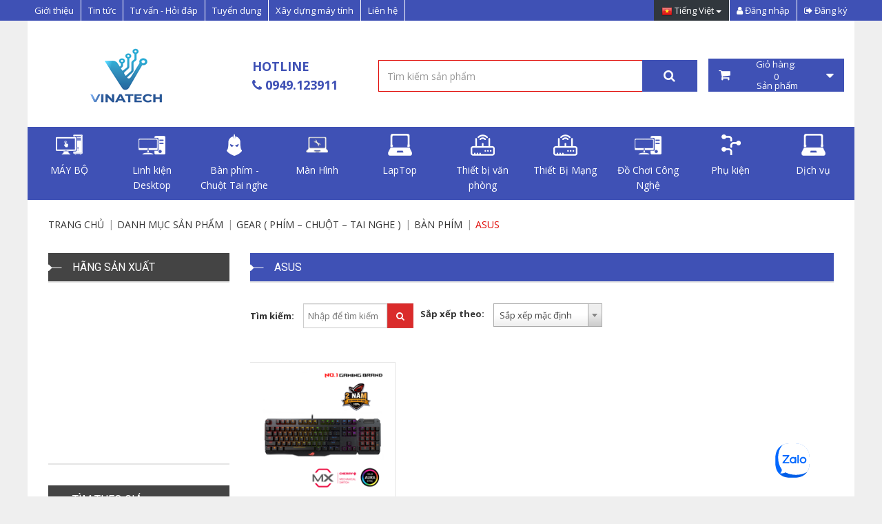

--- FILE ---
content_type: text/html; charset=utf-8
request_url: https://vinatechnhatrang.com/asus-255-0-productCat.html
body_size: 179443
content:


<!DOCTYPE html>

<html xmlns="http://www.w3.org/1999/xhtml">
<head><meta name="google-signin-client_id" content="586858811848-992qpjp0vtud0h531jrkqe8g1c0bttcv.apps.googleusercontent.com" /><meta http-equiv="Content-Type" content="text/html; charset=utf-8" /><meta http-equiv="REFRESH" content="1800" /><title>
	Asus - Vinatech Nha Trang
</title><meta id="ctl00_MetaDescription" name="description" content="Asus,Vinatech Nha Trang máy tính,linh kiện,camera,vi tính,Nha Trang,viễn thông,tin học" /><meta id="ctl00_MetaKeywords" name="keywords" content="Asus,PC gaming , Laptop Gaming ,máy tính,laptop,linh kiện,camera,vi tính,Nha Trang,viễn thông,tin học" /><link id="ctl00_ImageLink" rel="image_src" type="image/png" href="https://vinatechnhatrang.com/FileStorage/Category/Thumbnail/small_thumbnail/thumbnail_no_image.jpg" /><meta id="ctl00_ogTitle" property="og:title" content="Asus - Vinatech Nha Trang" /><meta id="ctl00_ogDescription" property="og:description" content="Asus,Vinatech Nha Trang máy tính,linh kiện,camera,vi tính,Nha Trang,viễn thông,tin học" /><meta id="ctl00_ogUrl" property="og:url" content="https://vinatechnhatrang.com/asus-255-2-productCat.html" /><meta id="ctl00_ogImageAlt" property="og:image:alt" content="Asus" /><meta id="ctl00_ogImage" property="og:image" itemprop="thumbnailUrl" content="https://vinatechnhatrang.com/FileStorage/Category/Thumbnail/small_thumbnail/thumbnail_no_image.jpg" /><meta property="og:type" content="website" /> <meta property='fb:admins' content='https://www.facebook.com/' /> <meta property='fb:page_id' content='225404500959382' /> <meta property='fb:app_id' content='13597113014111'/><meta name='dc.created' content='22/01/2026' /><meta name='dc.publisher' content='Vinatech Nha Trang' /><meta name='dc.rights.copyright' content='Vinatech Nha Trang' /><meta name='dc.creator.name' content= 'Vinatech Nha Trang' /><meta name='dc.creator.email' content='vinatechnhatrang@gmail.com' /><meta name='dc.identifier' content='https://vinatechnhatrang.com/' /><meta name='geo.region' content='VN' /><meta name='geo.placename' content='Tp.Nha Trang' /><meta name='geo.position' content='12.249356674950509;109.18553644723556' /><meta name='ICBM' content='12.249356674950509, 109.18553644723556' /><meta http-equiv="X-UA-Compatible" content="IE=edge" /><meta name="viewport" content="width=device-width, initial-scale=1.0, user-scalable=yes" /><meta name="apple-mobile-web-app-capable" content="yes" /><meta name="apple-mobile-web-app-title" content="VinaTech laptop" /><meta name="tt_page_type" content="site" /><meta http-equiv="X-UA-Compatible" content="IE=edge,chrome=1" /><meta name="viewport" content="width=device-width, initial-scale=1, maximum-scale=1" /><meta name="robots" content="index, follow" /><meta name="revisit-after" content="3 days" /><meta name="rating" content="general" /><meta name="resource-type" content="document" /><meta name="distribution" content="global" /><link id="ctl00_canonicalLink" href="https://vinatechnhatrang.com/asus-255-2-productCat.html" rel="canonical" /><link href="https://fonts.googleapis.com/css?family=Open+Sans:400,600,700&amp;subset=latin,vietnamese" rel="stylesheet" type="text/css" /><link href="https://fonts.googleapis.com/css?family=Roboto:400,500,700&amp;subset=latin,vietnamese" rel="stylesheet" type="text/css" /><link href="https://fonts.googleapis.com/css?family=Roboto+Condensed:400,500,600,700&amp;subset=latin,vietnamese,latin-ext" rel="stylesheet" type="text/css" /><link href="css/bootstrap.min.css?v=201906080844" rel="stylesheet" /><link href="css/font-awesome.min.css?v=201906080844" rel="stylesheet" /><link href="css/jquery.fancybox.css?v=201906080844" rel="stylesheet" /><link href="css/bootstrap-select.css?v=201906080844" rel="stylesheet" /><link href="css/owl.carousel.css?v=201906080844" rel="stylesheet" /><link href="css/login.css?v=201906080844" rel="stylesheet" /><link href="css/cart.css?v=201906080844" rel="stylesheet" /><link href="css/checkout.css?v=201906080844" rel="stylesheet" /><link href="css/superfish.css?v=201906080844" rel="stylesheet" /><link href="css/common.css?v=201906080844" rel="stylesheet" /><link href="css/homepage.css?v=201906080844" rel="stylesheet" /><link href="css/main.css?v=201906080844" rel="stylesheet" /><link href="css/validationEngine.jquery.css?v=201906080844" rel="stylesheet" /><link href="css/custom.css?v=201906080844" rel="stylesheet" />
    <script src="../js/jquery-1.11.3.min.js?v=201906080844"></script>
    <script src="../js/jquery.validationEngine.js?v=201906080844"></script>
    <script src="../js/SweetSoftScript.js?v=201906080844"></script>
    <script src="../js/common-js.js?v=201906080844"></script>
    <script src="../js/checkbrowser.js?v=201906080844"></script>
    <script type="text/javascript">
        var ROOT = "";
    </script>
    <script src="https://apis.google.com/js/platform.js" async defer></script>
    
    <link href="css/bootstrap-slider.min.css?v=201906080755" rel="stylesheet" />
    <link href="css/jquery.jscrollpane.css?v=201906080755" rel="stylesheet" />
    <link href="css/box-product.css?v=201906080755" rel="stylesheet" />
    <link href="css/sort-sidebar.css?v=201906080755" rel="stylesheet" />
    <link href="css/select2.min.css?v=201906080755" rel="stylesheet" />
    <link href="css/product-category.css?v=201906080755" rel="stylesheet" />
    <script src="js/select2.min.js?v=201906080755"></script>
    
    <style>
        .message {
            position: fixed;
            z-index: 111;
            background-repeat: repeat;
            width: 230px;
            background-color: rgb(224, 5, 1);
            padding: 10px;
            border-radius: 10px;
            text-align: justify;
            opacity: 0.9;
            top: 40%;
            color: white;
        }

        #panel {
            display: none;
            position: fixed;
            bottom: 10px !important;
            left: 20px;
            z-index: 111;
            /*background: url('../images/transparent.png');*/
            background-repeat: repeat;
            width: 230px;
            background-color: rgb(224, 5, 1);
            padding: 10px;
            border-radius: 10px;
            text-align: justify;
            opacity: 0.9;
        }

            #panel a {
                color: white;
            }

                #panel a:hover {
                    color: #E55E5E;
                }

        .ui-notify-message-style {
            background: rgb(224, 5, 1);
            opacity: 0.9;
        }

        .selectdrop-sort1:focus {
            border-color: #66afe9;
            outline: 0;
            -webkit-box-shadow: inset 0 1px 1px rgba(0,0,0,.075), 0 0 8px rgba(102, 175, 233, 0.6);
            box-shadow: inset 0 1px 1px rgba(0,0,0,.075), 0 0 8px rgba(102, 175, 233, 0.6);
        }

        .selectdrop-sort1 {
            width: 122px;
            padding-left: 6px;
            height: 36px;
            font-size: 13px;
            line-height: 22px;
            color: #555;
            background-color: #fff;
            background-image: none;
            border: 1px solid #ccc;
            border-radius: 0;
            -webkit-box-shadow: inset 0 1px 1px rgba(0,0,0,0.075);
            box-shadow: inset 0 1px 1px rgba(0,0,0,0.075);
            -webkit-transition: border-color ease-in-out .15s, box-shadow ease-in-out .15s;
            -o-transition: border-color ease-in-out .15s, box-shadow ease-in-out .15s;
            transition: border-color ease-in-out .15s, box-shadow ease-in-out .15s;
        }

        #buttom-search {
            margin-bottom: 4px;
            margin-left: -3px;
        }
        /*@media (max-width:414px){
            .title-price{
                height:30px;
                margin-bottom:10px;
                z-index:0;
            }
            .slider.slider-horizontal .slider-track{
                margin-top:-15px;
            }
            .div-price{
                height:40px;
                z-index:2;
            }
            .slider .tooltip.top{
                margin-top:-10px !important;
            }
            .tooltip.top .tooltip-arrow{
                width:100%;
                top:6px;
            }
        }*/
    </style>
<link rel="SHORTCUT ICON" href="https://vinatechnhatrang.com/favicon.ico" /></head>
<body>
    <form name="aspnetForm" method="post" action="./asus-255-0-productCat.html?CatId=255&amp;LangId=0" onsubmit="javascript:return WebForm_OnSubmit();" id="aspnetForm" itemscope="" itemtype="https://schema.org/Product">
<div>
<input type="hidden" name="__EVENTTARGET" id="__EVENTTARGET" value="" />
<input type="hidden" name="__EVENTARGUMENT" id="__EVENTARGUMENT" value="" />

</div>

<script type="text/javascript">
//<![CDATA[
var theForm = document.forms['aspnetForm'];
if (!theForm) {
    theForm = document.aspnetForm;
}
function __doPostBack(eventTarget, eventArgument) {
    if (!theForm.onsubmit || (theForm.onsubmit() != false)) {
        theForm.__EVENTTARGET.value = eventTarget;
        theForm.__EVENTARGUMENT.value = eventArgument;
        theForm.submit();
    }
}
//]]>
</script>


<script src="/WebResource.axd?d=NquMpi2KkJJVPh5xzEVeNaFvEvGFRCps_BHIdo82e3esKNpnsKfbn_dZbilUUkZvAqKBnx8DNbNbSqVQJEdecmp9hSahgFZB2ZihNjo5vmY1&amp;t=638902023720898773" type="text/javascript"></script>


<script type="text/javascript">
//<![CDATA[
//]]>
</script>

<script src="/js/languages/jquery.validationEngine-vi.js" type="text/javascript"></script>
<script src="/ScriptResource.axd?d=nBWWNPEfpKyAB1QGp05IRiBewwyovh75xVqPuelksCbLbqHHGrlJ01cpNiw-6Is6-BSTabtpf0N1b9rPTMi1twLJzw8mPl7RGBRDLymYLTAub5wa9FFFg4cvK5NjTtQUhyzEUc06WDGuaSVVJi7HXYctKobw1shVqviETf3VRBk1&amp;t=ffffffffe6692900" type="text/javascript"></script>
<script src="/ScriptResource.axd?d=U0h94Cmhr0VX1LaZv-LQ13nVfG-aF1ATD21xD1qoo2fhRl8KH9qNF-f6asJHvT8RdIu-WPK5C19jcyVWABaoob4it5ntp_1S8L-2oS7uy_QM4llZN2BVERDAxF4IMy5dWL6W8ytA8tS60WSTPyYKHNZV5_RKyIkHqKt73b_ARmU1&amp;t=32e5dfca" type="text/javascript"></script>
<script src="/ScriptResource.axd?d=BQclThZrmXX2JH1CB-BGtKsUaYf71713xdcKqNv99IWGsk8OmZMcCBs4IK-pq75mCWVQQSDng3H53LVcza_mb3BdGh6_4c6fw3AqqQ68ArtHvTyZgpk7RhT8NvcU9UON4NSgTz54v0PG8AxcgpCe-g86qevhZAEbhrkP0ZWu0AbdWbSg7L_y9In4JgNVUswo0&amp;t=32e5dfca" type="text/javascript"></script>
<script type="text/javascript">
//<![CDATA[
function WebForm_OnSubmit() {
if (typeof(ValidatorOnSubmit) == "function" && ValidatorOnSubmit() == false) return false;return CheckPageIsValid();
return true;
}
//]]>
</script>

        <script type="text/javascript">
//<![CDATA[
Sys.WebForms.PageRequestManager._initialize('ctl00$scriptManager1', 'aspnetForm', ['tctl00$Body$ctrlProduct$uplProduct','','tctl00$Body$MaterialFliter1$upMaterial',''], [], [], 90, 'ctl00');
//]]>
</script>

        
<section id="topbar">
    <div class="topbar wrapper">
        <div class="col-md-12">
            <div class="row">
                <div class="PCTopbar">
                    <div class="pull-left">
                        <ul>
                            <li class='menu'><a href='https://vinatechnhatrang.com/gioi-thieu-12-0-articlecat.html' title='Giới thiệu' >Giới thiệu</a></li><li class='menu'><a href='https://vinatechnhatrang.com/tin-tuc-13-0-articlecat.html' title='Tin tức' >Tin tức</a></li><li class='menu'><a href='https://vinatechnhatrang.com/tu-van-hoi-dap-162-0-articlecat.html' title='Tư vấn - Hỏi đáp' >Tư vấn - Hỏi đáp</a></li><li class='menu'><a href='https://vinatechnhatrang.com/tuyen-dung-49-0-articlecat.html' title='Tuyển dụng' >Tuyển dụng</a></li><li class='menu'><a href='https://vinatechnhatrang.com/building.html' title='Xây dựng máy tính' >Xây dựng máy tính</a></li><li class='menu'><a href='https://vinatechnhatrang.com/contact.html' title='Liên hệ' >Liên hệ</a></li>
                        </ul>
                    </div>
                    <div class="pull-right mobileRight">
                        <ul>
                            
<li class="selectLanguage">
    <div class="toolRight clearfix">
        <div class="pad">
            <div class="language">
                <div class="btn-group">
                        <button type='button' class='btn btn-default changeLang dropdown-toggle' data-toggle='dropdown'
                           aria-expanded='false'><img src ='../img/vi.png' alt='Tiếng Việt'>&nbsp;Tiếng Việt <span class='caret'></span></button>            
                    <ul class="dropdown-menu selectLang" role="menu">
                        <li>
                            <a onclick="DisableValidateBeforePostback();" id="ctl00_TopBarMenu1_LanguageSelection1_lbtVietNamese" title="Tiếng Việt" href="javascript:WebForm_DoPostBackWithOptions(new WebForm_PostBackOptions(&quot;ctl00$TopBarMenu1$LanguageSelection1$lbtVietNamese&quot;, &quot;&quot;, true, &quot;&quot;, &quot;&quot;, false, true))">  
                            <img src="img/vi.png" alt="Tiếng việt">&nbsp;Tiếng việt
                            </a>
                        </li>
                        <li>
                            <a onclick="DisableValidateBeforePostback();" id="ctl00_TopBarMenu1_LanguageSelection1_lbtEnglish" title="English" href="javascript:WebForm_DoPostBackWithOptions(new WebForm_PostBackOptions(&quot;ctl00$TopBarMenu1$LanguageSelection1$lbtEnglish&quot;, &quot;&quot;, true, &quot;&quot;, &quot;&quot;, false, true))">
                            <img src="img/En.png" alt="English">&nbsp;English
                            </a>
                        </li>
                    </ul>
                </div>
            </div>
        </div>
    </div>
</li>


                            <div id="ctl00_TopBarMenu1_ltrLoginRegister" style="float: right">
                                <li class="sign-up"><a href="memberlogin.html"><i class="fa fa-user"></i>&nbsp;Đăng nhập</a>
                                </li>
                                <li class="sign-out last"><a href="register.html"><i class="fa fa-sign-out"></i>&nbsp;Đăng ký</a>
                                </li>
                            </div>
                            
                        </ul>
                    </div>
                </div>
                <div class="mobileTopbar">
                    <div class="col-md-12">
                        <a class="buttonMenuMb" href="javascript:;"><i class="fa fa-list"></i></a>
                    </div>
                    <div class="menuAnima">
                        <ul>
                            <li class='menu'><a href='https://vinatechnhatrang.com/gioi-thieu-12-0-articlecat.html' title='Giới thiệu' >Giới thiệu</a></li><li class='menu'><a href='https://vinatechnhatrang.com/tin-tuc-13-0-articlecat.html' title='Tin tức' >Tin tức</a></li><li class='menu'><a href='https://vinatechnhatrang.com/tu-van-hoi-dap-162-0-articlecat.html' title='Tư vấn - Hỏi đáp' >Tư vấn - Hỏi đáp</a></li><li class='menu'><a href='https://vinatechnhatrang.com/tuyen-dung-49-0-articlecat.html' title='Tuyển dụng' >Tuyển dụng</a></li><li class='menu'><a href='https://vinatechnhatrang.com/building.html' title='Xây dựng máy tính' >Xây dựng máy tính</a></li><li class='menu'><a href='https://vinatechnhatrang.com/contact.html' title='Liên hệ' >Liên hệ</a></li>
                            
<li class="selectLanguage">
    <div class="toolRight clearfix">
        <div class="pad">
            <div class="language">
                <div class="btn-group">
                        <button type='button' class='btn btn-default changeLang dropdown-toggle' data-toggle='dropdown'
                           aria-expanded='false'><img src ='../img/vi.png' alt='Tiếng Việt'>&nbsp;Tiếng Việt <span class='caret'></span></button>            
                    <ul class="dropdown-menu selectLang" role="menu">
                        <li>
                            <a onclick="DisableValidateBeforePostback();" id="ctl00_TopBarMenu1_LanguageSelection2_lbtVietNamese" title="Tiếng Việt" href="javascript:WebForm_DoPostBackWithOptions(new WebForm_PostBackOptions(&quot;ctl00$TopBarMenu1$LanguageSelection2$lbtVietNamese&quot;, &quot;&quot;, true, &quot;&quot;, &quot;&quot;, false, true))">  
                            <img src="img/vi.png" alt="Tiếng việt">&nbsp;Tiếng việt
                            </a>
                        </li>
                        <li>
                            <a onclick="DisableValidateBeforePostback();" id="ctl00_TopBarMenu1_LanguageSelection2_lbtEnglish" title="English" href="javascript:WebForm_DoPostBackWithOptions(new WebForm_PostBackOptions(&quot;ctl00$TopBarMenu1$LanguageSelection2$lbtEnglish&quot;, &quot;&quot;, true, &quot;&quot;, &quot;&quot;, false, true))">
                            <img src="img/En.png" alt="English">&nbsp;English
                            </a>
                        </li>
                    </ul>
                </div>
            </div>
        </div>
    </div>
</li>

                            <div id="ctl00_TopBarMenu1_divActionNotLogin">
                                <li class="sign-up"><a href="memberlogin.html"><i class="fa fa-user"></i>&nbsp;Đăng nhập</a>
                                </li>
                                <li class="sign-out last"><a href="register.html"><i class="fa fa-sign-out"></i>&nbsp;Đăng ký</a>
                                </li>
                            </div>
                            
                        </ul>
                    </div>
                    <div class="backgroundFixed"></div>
                </div>
            </div>
        </div>
    </div>
    <div class="clearfix"></div>
</section>

        <div class="shadow">
            <h1 class="hidden">Vinatech Nha Trang</h1>
            
            

<div id="header">
    <div class="container">
        <div class="row">
            <div class="col-md-3 col-sm-6 col-xs-6 col-logo">
                <a href="Default.html" id="logo" title="Trang chủ">
                    <img src="../img/logo.png" alt="Trang chủ" />
                    <img src="../img/logo2.png" alt="Trang chủ" />
                </a>
            </div>
            <div class="col-md-2 col-sm-6 col-xs-6 col-language">
                <div class="toolRight clearfix">
                    <div class="hotlline">

                        <span class="hotline_0">
                            <a style="color: #3f51b5; cursor: pointer" href="https://zalo.me/3807698498296103333">
                                <p>HotLine</p>
                                <i class="fa fa-phone" aria-hidden="true"></i>&nbsp;0949.123911
                            </a>
                        </span>
                    </div>
                </div>
            </div>
            <div class="col-md-5 col-sm-6 col-xs-12 col-search">
                <div class="search">
                    <div class="input-group">
                        <input id="key-word-search" type="text" class="form-control" placeholder="Tìm kiếm sản phẩm" />
                        <ul class="" id="auto-complete-content"></ul>
                        
                        <div class="input-group-btn">
                            <a href="javascript:SearchMaster();" class="btn btn-default but-search"><i class="fa fa-search"></i></a>
                        </div>
                    </div>
                </div>
            </div>
            
<div class="col-md-2 col-sm-6 col-xs-12 mobileCart">
    <div id="navigation" class="cartNavi">
        <div class="search-cart clearfix">
            <div class="cart">
                <div class="btn-group">
                    <button type="button" class="btn btn-default dropdown-toggle" data-toggle="dropdown">
                       Giỏ hàng: <span id="count-product" class="num-sp">0 </span>&nbsp;Sản phẩm
                        <!--<span class="caret"></span>-->
                    </button>
                    <ul class="dropdown-menu">
                        <div id="content-cart">
                                </div>
                        <li class="divider"></li>
                        <li class="clearfix btnCart">
                            <a href="viewcart.html" class="btn watchCart">Xem giỏ hàng</a>
                            
                        </li>
                    </ul>
                </div>
            </div>
        </div>
    </div>
</div>
<script>
    var textContact = "Liên hệ";
    var currency = "VND";
    //Dao Nguoc Chuoi
    function Reverse(s) {
        var o = '';
        for (var i = s.length - 1; i >= 0; i--)
            o += s[i];
        return o;
    }
    //Add Dod Price
    function AddDod(a) {
        var rv = Reverse(a);
        var rt = "";
        for (var i = 0; i < rv.length; i++) {
            if ((i + 1) % 3 === 0 && i !== rv.length - 1)
                rt += rv[i] + ".";
            else
                rt += rv[i];
        }
        return Reverse(rt);
    }
    function LoadDataCart() {
        $.ajax({
            type: "POST",
            url: "/ViewCart.aspx/LoadCartHeader",
            data: JSON.stringify({
            }),
            contentType: "application/json; charset=utf-8",
            dataType: "json",
            success: function (res) {
                if (typeof res !== 'undefined' && typeof res.d !== 'undefined') {
                    var listProduct = res.d.split(":product-split");
                    $("#content-cart").empty();
                    for (var i = 0; i < listProduct.length - 1; i++) {
                        var detail = listProduct[i].split(":detail-split");
                        var oldPrice = detail[2];
                        var salePrice = detail[3];
                        var price;
                        if (oldPrice === "0" && salePrice === "0")
                            price = textContact;
                        else if (salePrice === "0")
                            price = AddDod(oldPrice) + currency;
                        else
                            price = AddDod(salePrice) + currency;
                        var html = "<li class='clearfix'>\
                            <div class='thumb-sp'>\
                                <img src='" + detail[1] + "' alt='" + detail[0] + "' />\
                            </div>\
                            <div class='info'>\
                                <p>" + detail[0] + "</p>\
                                <div class='price'>" + price + "</div>\
                            </div>\
                        </li>";
                        $("#content-cart").append(html);
                    }
                    $("#count-product").text(listProduct.length - 1 + " ");
                }
            },
            failure: function (response) {
            }
        })
    }
    function LoadCartHeader() {
        if ($("input:checkbox[id*=checkReadyHeaderCart]").length > 0) {
            if ($("input:checkbox[id*=checkReadyHeaderCart]").is(":checked"))
                LoadDataCart();
            else
                setTimeout(function () { LoadCartHeader(); }, 500);
        }
        else
            LoadDataCart();
    }
    LoadCartHeader();
</script>


        </div>
    </div>
</div>
<script>
    //$('#key-word-search').keyup(function () {
    //    console.log(document.getElementById('key-word-search').value)

    //});
    function SearchMaster() {
        var CatId = $("#list-product-search").val();
        var KeyWord = $("#key-word-search").val().replace(/[~!@#$%^&*()_|+\-=?;:'",.<>\{\}\[\]\\\/]/gi, '');
        var url = window.location.origin + "/SearchResult.html?CatId=" + 0 + "&KeyWord=" + KeyWord;
        window.location.href = url;
    }
    //Goi y tim kiem sp
    //var html1 = $("#auto-complete-content").html();
    var html1 = "<li><div class='item clearfix'><div class='img-small'><a href='detail[0]' title='detail[1]'>" +
        "<img src='detail[2]' alt='detail[1]' class='img-responsive' /></a></div>" +
        "<div class='info'><div class='product-name'><a href='detail[0]' title='detail[1]'>detail[1]</a>" +
                            "<br />Mã:<span> detail[3]</span></div>" +
        "<div class='price'>detail[4]</div></div></div></li>";

    $("#auto-complete-content").empty();

    function ReplaceHtml(html, input, spReplace) {
        for (var i = 0; i < input.length; i++) {
            var oldRepalce = input[i].split(spReplace)[0];
            var newRepalce = input[i].split(spReplace)[1];
            while (html.indexOf(oldRepalce) !== -1)
                html = html.replace(oldRepalce, newRepalce);
        }
        return html;
    }
    $("#key-word-search").keyup(function () {
        $("#auto-complete-content").empty();
        $("#auto-complete-content").css("display", "none");
        if ($("#key-word-search").val().length >= 1) {
            $.ajax({
                type: "POST",
                url: "/AutoComplete.aspx/AutoCompleteSearch1",
                data: JSON.stringify({
                    keyWord: $("#key-word-search").val().replace(/[~!@#$%^&*()_|+\-=?;:'",.<>\{\}\[\]\\\/]/gi, '')
                }),
                contentType: "application/json; charset=utf-8",
                dataType: "json",
                success: function (res) {
                    if (typeof res !== 'undefined' && typeof res.d !== 'undefined'
                        && res.d.length > 0) {
                        var listSearch = res.d.split(":search-split");
                        console.log("empty")

                        for (var i = 0; i < listSearch.length - 1; i++) {
                            var detail = listSearch[i].split(":detail-split");
                            detail[4] = AddDod(detail[4]) + " " + currency;
                            var newHtml = ReplaceHtml(html1,
                                ["detail[0]|" + detail[0],
                                "detail[1]|" + detail[1],
                                "detail[2]|" + detail[2],
                                "detail[3]|" + detail[3],
                                "detail[4]|" + detail[4]],
                                "|");
                            $("#auto-complete-content").append(newHtml);
                            $("#auto-complete-content").css("display", "block");
                        }
                    }
                },
                failure: function (response) {
                }
            });
        }
    })
</script>


<div id="navigation" class="navigation-category">
    <a class="buttonMenuMegaMobile collapsed" href="javascript:;" data-toggle="collapse" data-target="#megaMenuMobile" aria-expanded="false"><i class="fa fa-tasks"></i>&nbsp;Danh mục sản phẩm</a>
    <div id="megaMenuMobile" class="collapse">
        <div class="mega-menu">
            <div class="navbar-inner">
                <!-- Navigation -->
                <nav class="nav-collapse">
                    <ul class="nav">
                       <li class='dropdown pull-left'><a href='https://vinatechnhatrang.com/may-bo-vinatech-167-2-productCat.html' title='MÁY BỘ' class='dropdown-toggle textMenu' style='background:#3f51b5'>
                                        <img class='iconMenu' src='https://vinatechnhatrang.com/FileStorage/IconMenu/iconpc-sv.png' alt='MÁY BỘ'>MÁY BỘ</a><ul class='dropdown-menu megaMenuList'>
                                                    <li class='mega-menu-column listSub'>
                                                    <div class='subMenuIcon'>
                                                    <ul class='SubText'><div class='menu-child'><div class='nav-header'><a class='sub-menu-two' href='javascript:;' title='Danh mục'>Danh mục</a></div><li><a href='https://vinatechnhatrang.com/pc-dell-305-0-productCat.html' title='PC DELL'><i class='fa fa-angle-double-right'></i> PC DELL</a></li><li><a href='https://vinatechnhatrang.com/pc-mini-168-0-productCat.html' title='PC MINI'><i class='fa fa-angle-double-right'></i> PC MINI</a></li><li><a href='https://vinatechnhatrang.com/pc-hp-306-0-productCat.html' title='PC HP'><i class='fa fa-angle-double-right'></i> PC HP</a></li><li><a href='https://vinatechnhatrang.com/pc-van-phong-1357-0-productCat.html' title='PC Văn Phòng'><i class='fa fa-angle-double-right'></i> PC Văn Phòng</a></li><li><a href='https://vinatechnhatrang.com/vnt-gaming-169-0-productCat.html' title='VNT GAMING'><i class='fa fa-angle-double-right'></i> VNT GAMING</a></li><li><a href='https://vinatechnhatrang.com/vnt-dung-phim-171-0-productCat.html' title='VNT DỰNG PHIM'><i class='fa fa-angle-double-right'></i> VNT DỰNG PHIM</a></li><div class='ss-space-20'></div></div></ul><ul class='ul-price'><div class='nav-header'>Giá</div><li style='display: inline-block;width:30%'><a href='javascript:;' onclick="callRedirect('category-0-2-1-search-pc.html?filter=eyJMaXN0UHJvcGVydHkiOlt7IktleSI6InByaWNlIiwiVmFsdWUiOlsiMTAwMDAwMCIsIjIwMDAwMDAiXX1dLCJMaXN0RXhwYW5kUHJvcGVydHkiOltdfQ%3d%3d','eyJMaXN0UHJvcGVydHkiOlt7IktleSI6InByaWNlIiwiVmFsdWUiOlsiMTAwMDAwMCIsIjIwMDAwMDAiXX1dLCJMaXN0RXhwYW5kUHJvcGVydHkiOltdfQ%3d%3d')"><i class='fa fa-angle-double-right'></i> 1 - 2 triệu đồng</a></li><li style='display: inline-block;width:30%'><a href='javascript:;' onclick="callRedirect('category-0-2-1-search-pc.html?filter=eyJMaXN0UHJvcGVydHkiOlt7IktleSI6InByaWNlIiwiVmFsdWUiOlsiMjAwMDAwMCIsIjQwMDAwMDAiXX1dLCJMaXN0RXhwYW5kUHJvcGVydHkiOltdfQ%3d%3d','eyJMaXN0UHJvcGVydHkiOlt7IktleSI6InByaWNlIiwiVmFsdWUiOlsiMjAwMDAwMCIsIjQwMDAwMDAiXX1dLCJMaXN0RXhwYW5kUHJvcGVydHkiOltdfQ%3d%3d')"><i class='fa fa-angle-double-right'></i> 2 - 4 triệu đồng</a></li><li style='display: inline-block;width:30%'><a href='javascript:;' onclick="callRedirect('category-0-2-1-search-pc.html?filter=eyJMaXN0UHJvcGVydHkiOlt7IktleSI6InByaWNlIiwiVmFsdWUiOlsiNDAwMDAwMCIsIjgwMDAwMDAiXX1dLCJMaXN0RXhwYW5kUHJvcGVydHkiOltdfQ%3d%3d','eyJMaXN0UHJvcGVydHkiOlt7IktleSI6InByaWNlIiwiVmFsdWUiOlsiNDAwMDAwMCIsIjgwMDAwMDAiXX1dLCJMaXN0RXhwYW5kUHJvcGVydHkiOltdfQ%3d%3d')"><i class='fa fa-angle-double-right'></i> 4 - 8 triệu đồng</a></li><li style='display: inline-block;width:30%'><a href='javascript:;' onclick="callRedirect('category-0-2-1-search-pc.html?filter=eyJMaXN0UHJvcGVydHkiOlt7IktleSI6InByaWNlIiwiVmFsdWUiOlsiODAwMDAwMCIsIjE2MDAwMDAwIl19XSwiTGlzdEV4cGFuZFByb3BlcnR5IjpbXX0%3d','eyJMaXN0UHJvcGVydHkiOlt7IktleSI6InByaWNlIiwiVmFsdWUiOlsiODAwMDAwMCIsIjE2MDAwMDAwIl19XSwiTGlzdEV4cGFuZFByb3BlcnR5IjpbXX0%3d')"><i class='fa fa-angle-double-right'></i> 8 - 16 triệu đồng</a></li><li style='display: inline-block;width:30%'><a href='javascript:;' onclick="callRedirect('category-0-2-1-search-pc.html?filter=eyJMaXN0UHJvcGVydHkiOlt7IktleSI6InByaWNlIiwiVmFsdWUiOlsiMTAwMDAwIiwiOTk5OTk5Il19XSwiTGlzdEV4cGFuZFByb3BlcnR5IjpbXX0%3d','eyJMaXN0UHJvcGVydHkiOlt7IktleSI6InByaWNlIiwiVmFsdWUiOlsiMTAwMDAwIiwiOTk5OTk5Il19XSwiTGlzdEV4cGFuZFByb3BlcnR5IjpbXX0%3d')"><i class='fa fa-angle-double-right'></i> Dưới 1 triệu đồng</a></li><li style='display: inline-block;width:30%'><a href='javascript:;' onclick="callRedirect('category-0-2-1-search-pc.html?filter=eyJMaXN0UHJvcGVydHkiOlt7IktleSI6InByaWNlIiwiVmFsdWUiOlsiMTYxMDAwMDAiLCIxMDAwMDAwMDAiXX1dLCJMaXN0RXhwYW5kUHJvcGVydHkiOltdfQ%3d%3d','eyJMaXN0UHJvcGVydHkiOlt7IktleSI6InByaWNlIiwiVmFsdWUiOlsiMTYxMDAwMDAiLCIxMDAwMDAwMDAiXX1dLCJMaXN0RXhwYW5kUHJvcGVydHkiOltdfQ%3d%3d')"><i class='fa fa-angle-double-right'></i> Trên 16 triệu đồng</a></li></ul></div></li></ul></li><li class='dropdown pull-left'>
                                    <a href ='https://vinatechnhatrang.com/linh-kien-desktop-175-0-productCat.html' title='Linh kiện Desktop' class='dropdown-toggle textMenu' style='background:#3f51b5 !important'>
                                    <img class='iconMenu' src='https://vinatechnhatrang.com/FileStorage/IconMenu/icondesktop.png' alt='Linh kiện Desktop'>Linh kiện Desktop</a><ul class='dropdown-menu megaMenuList'>
                                                        <li class='mega-menu-column listSub'><div class='subMenuIcon'><ul class='SubText'><div class='menu-child'><div class='nav-header'><a class='sub-menu-two' href='https://vinatechnhatrang.com/mainboard-bo-mach-chu-may-tinh-176-0-productCat.html' title='Mainboard – Bo Mạch Chủ'>Mainboard – Bo Mạch Chủ</a></div><li><a href='https://vinatechnhatrang.com/main-intel-183-0-productCat.html' title='Main Intel'><i class='fa fa-angle-double-right'></i> Main Intel</a></li><li><a href='https://vinatechnhatrang.com/main-amd-315-0-productCat.html' title='Main AMD'><i class='fa fa-angle-double-right'></i> Main AMD</a></li><li><a href='https://vinatechnhatrang.com/main-workstaion-184-0-productCat.html' title='Main Workstaion'><i class='fa fa-angle-double-right'></i> Main Workstaion</a></li><div class='ss-space-20'></div></div><div class='menu-child'><div class='nav-header'><a class='sub-menu-two' href='https://vinatechnhatrang.com/cpu-bo-vi-xu-ly-185-0-productCat.html' title='CPU – Bộ vi xử lý'>CPU – Bộ vi xử lý</a></div><li><a href='https://vinatechnhatrang.com/intel-coffeelake-186-0-productCat.html' title='Intel'><i class='fa fa-angle-double-right'></i> Intel</a></li><li><a href='https://vinatechnhatrang.com/amd-188-0-productCat.html' title='AMD'><i class='fa fa-angle-double-right'></i> AMD</a></li><div class='ss-space-20'></div></div><div class='menu-child'><div class='nav-header'><a class='sub-menu-two' href='https://vinatechnhatrang.com/ram-bo-nho-trong-189-0-productCat.html' title='RAM – Bộ nhớ trong'>RAM – Bộ nhớ trong</a></div><li><a href='https://vinatechnhatrang.com/ecc-workstation-197-0-productCat.html' title='ECC – Workstation'><i class='fa fa-angle-double-right'></i> ECC – Workstation</a></li><li><a href='https://vinatechnhatrang.com/ram-ddr4-1359-0-productCat.html' title='Ram'><i class='fa fa-angle-double-right'></i> Ram</a></li><li><a href='https://vinatechnhatrang.com/ram-ddr5-1370-0-productCat.html' title='Ram DDR5'><i class='fa fa-angle-double-right'></i> Ram DDR5</a></li><li><a href='https://vinatechnhatrang.com/ram-ddr3-1371-0-productCat.html' title='Ram DDR3'><i class='fa fa-angle-double-right'></i> Ram DDR3</a></li><li><a href='https://vinatechnhatrang.com/ram-pc-1349-0-productCat.html' title='RAM PC'><i class='fa fa-angle-double-right'></i> RAM PC</a></li><li><a href='https://vinatechnhatrang.com/ram-laptop-1350-0-productCat.html' title='Ram Laptop'><i class='fa fa-angle-double-right'></i> Ram Laptop</a></li><div class='ss-space-20'></div></div><div class='menu-child'><div class='nav-header'><a class='sub-menu-two' href='https://vinatechnhatrang.com/vga-card-man-hinh-198-0-productCat.html' title='VGA – Card màn hình'>VGA – Card màn hình</a></div><li><a href='https://vinatechnhatrang.com/gtx-1050ti-199-0-productCat.html' title='GTX'><i class='fa fa-angle-double-right'></i> GTX</a></li><li><a href='https://vinatechnhatrang.com/rtx-202-0-productCat.html' title='RTX'><i class='fa fa-angle-double-right'></i> RTX</a></li><li><a href='https://vinatechnhatrang.com/quadro-205-0-productCat.html' title='Quadro'><i class='fa fa-angle-double-right'></i> Quadro</a></li><li><a href='https://vinatechnhatrang.com/radeon-rx-206-0-productCat.html' title='Radeon RX'><i class='fa fa-angle-double-right'></i> Radeon RX</a></li><div class='ss-space-20'></div></div></ul><ul class='SubText'><div class='menu-child'><div class='nav-header'><a class='sub-menu-two' href='https://vinatechnhatrang.com/ssd-o-cung-the-ran-207-0-productCat.html' title='SSD - Ổ cứng thể rắn'>SSD - Ổ cứng thể rắn</a></div><li><a href='https://vinatechnhatrang.com/ssd-sata-3-1372-0-productCat.html' title='SSD Sata 3'><i class='fa fa-angle-double-right'></i> SSD Sata 3</a></li><li><a href='https://vinatechnhatrang.com/ssd-m-2-nvme-1373-0-productCat.html' title='SSD M.2 NVME'><i class='fa fa-angle-double-right'></i> SSD M.2 NVME</a></li><li><a href='https://vinatechnhatrang.com/ssd-m-2-sata-1374-0-productCat.html' title='SSD M.2 Sata'><i class='fa fa-angle-double-right'></i> SSD M.2 Sata</a></li><div class='ss-space-20'></div></div><div class='menu-child'><div class='nav-header'><a class='sub-menu-two' href='https://vinatechnhatrang.com/hdd-o-cung-pc-215-0-productCat.html' title='HDD - Ổ cứng PC'>HDD - Ổ cứng PC</a></div><li><a href='https://vinatechnhatrang.com/wd-216-0-productCat.html' title='WD'><i class='fa fa-angle-double-right'></i> WD</a></li><li><a href='https://vinatechnhatrang.com/seagate-218-0-productCat.html' title='Seagate'><i class='fa fa-angle-double-right'></i> Seagate</a></li><li><a href='https://vinatechnhatrang.com/hdd-pc-1375-0-productCat.html' title='HDD PC'><i class='fa fa-angle-double-right'></i> HDD PC</a></li><li><a href='https://vinatechnhatrang.com/hdd-laptop-1376-0-productCat.html' title='HDD Laptop'><i class='fa fa-angle-double-right'></i> HDD Laptop</a></li><li><a href='https://vinatechnhatrang.com/toshiba-217-0-productCat.html' title='Tosiba'><i class='fa fa-angle-double-right'></i> Tosiba</a></li><div class='ss-space-20'></div></div><div class='menu-child'><div class='nav-header'><a class='sub-menu-two' href='https://vinatechnhatrang.com/psu-nguon-may-tinh-219-0-productCat.html' title='PSU – Nguồn máy tính'>PSU – Nguồn máy tính</a></div><li><a href='https://vinatechnhatrang.com/cooler-master-220-0-productCat.html' title='Cooler Master'><i class='fa fa-angle-double-right'></i> Cooler Master</a></li><li><a href='https://vinatechnhatrang.com/corsair-221-0-productCat.html' title='Corsair'><i class='fa fa-angle-double-right'></i> Corsair</a></li><li><a href='https://vinatechnhatrang.com/xigmatek-222-0-productCat.html' title='Xigmatek'><i class='fa fa-angle-double-right'></i> Xigmatek</a></li><li><a href='https://vinatechnhatrang.com/jetek-223-0-productCat.html' title='Jetek'><i class='fa fa-angle-double-right'></i> Jetek</a></li><li><a href='https://vinatechnhatrang.com/cong-suat-550w-1380-0-productCat.html' title='Công Suất < 550W'><i class='fa fa-angle-double-right'></i> Công Suất < 550W</a></li><li><a href='https://vinatechnhatrang.com/cong-suat-550w-1381-0-productCat.html' title='Công Suất > 550W'><i class='fa fa-angle-double-right'></i> Công Suất > 550W</a></li><div class='ss-space-20'></div></div><div class='menu-child'><div class='nav-header'><a class='sub-menu-two' href='https://vinatechnhatrang.com/case-vo-thung-pc-300-0-productCat.html' title='Case – Võ Thùng PC'>Case – Võ Thùng PC</a></div><li><a href='https://vinatechnhatrang.com/cooler-master-301-0-productCat.html' title='Cooler Master'><i class='fa fa-angle-double-right'></i> Cooler Master</a></li><li><a href='https://vinatechnhatrang.com/sama-302-0-productCat.html' title='Sama'><i class='fa fa-angle-double-right'></i> Sama</a></li><li><a href='https://vinatechnhatrang.com/forgame-303-0-productCat.html' title='ForGame'><i class='fa fa-angle-double-right'></i> ForGame</a></li><li><a href='https://vinatechnhatrang.com/case-size-matx-1377-0-productCat.html' title='Case Size mATX'><i class='fa fa-angle-double-right'></i> Case Size mATX</a></li><li><a href='https://vinatechnhatrang.com/case-size-atx-1378-0-productCat.html' title='Case Size ATX'><i class='fa fa-angle-double-right'></i> Case Size ATX</a></li><li><a href='https://vinatechnhatrang.com/case-size-eatx-1379-0-productCat.html' title='Case Size eATX'><i class='fa fa-angle-double-right'></i> Case Size eATX</a></li><li><a href='https://vinatechnhatrang.com/xigmatek-1435-0-productCat.html' title='Xigmatek'><i class='fa fa-angle-double-right'></i> Xigmatek</a></li><li><a href='https://vinatechnhatrang.com/jetek-304-0-productCat.html' title='Jetek'><i class='fa fa-angle-double-right'></i> Jetek</a></li><div class='ss-space-20'></div></div></ul><ul class='SubText'><div class='menu-child'><div class='nav-header'><a class='sub-menu-two' href='https://vinatechnhatrang.com/cooling-tan-nhiet-pc-224-0-productCat.html' title='Cooling – Tản nhiệt PC'>Cooling – Tản nhiệt PC</a></div><li><a href='https://vinatechnhatrang.com/tan-nhiet-khi-225-0-productCat.html' title='Tản nhiệt khí'><i class='fa fa-angle-double-right'></i> Tản nhiệt khí</a></li><li><a href='https://vinatechnhatrang.com/tan-nuoc-aio-1382-0-productCat.html' title='Tản Nước AIO'><i class='fa fa-angle-double-right'></i> Tản Nước AIO</a></li><li><a href='https://vinatechnhatrang.com/tan-nuoc-custom-1383-0-productCat.html' title='Tản Nước Custom'><i class='fa fa-angle-double-right'></i> Tản Nước Custom</a></li><li><a href='https://vinatechnhatrang.com/tan-nuoc-aio-120mm-226-0-productCat.html' title='Tản nước AIO 120mm'><i class='fa fa-angle-double-right'></i> Tản nước AIO 120mm</a></li><li><a href='https://vinatechnhatrang.com/tan-nuoc-aio-240mm-227-0-productCat.html' title='Tản nước AIO 240mm'><i class='fa fa-angle-double-right'></i> Tản nước AIO 240mm</a></li><li><a href='https://vinatechnhatrang.com/tan-nuoc-aio-280mm-228-0-productCat.html' title='Tản nước AIO 280mm'><i class='fa fa-angle-double-right'></i> Tản nước AIO 280mm</a></li><li><a href='https://vinatechnhatrang.com/tan-nuoc-aio-360mm-229-0-productCat.html' title='Tản nước AIO 360mm'><i class='fa fa-angle-double-right'></i> Tản nước AIO 360mm</a></li><li><a href='https://vinatechnhatrang.com/fan-led-230-0-productCat.html' title='Fan led'><i class='fa fa-angle-double-right'></i> Fan led</a></li><div class='ss-space-20'></div></div></ul><ul class='ul-price'><div class='nav-header'>Giá</div><li style='display: inline-block;width:30%'><a href='javascript:;' onclick="callRedirect('category-0-2-1-search-pc.html?filter=eyJMaXN0UHJvcGVydHkiOlt7IktleSI6InByaWNlIiwiVmFsdWUiOlsiMTAwMDAwMCIsIjIwMDAwMDAiXX1dLCJMaXN0RXhwYW5kUHJvcGVydHkiOltdfQ%3d%3d','eyJMaXN0UHJvcGVydHkiOlt7IktleSI6InByaWNlIiwiVmFsdWUiOlsiMTAwMDAwMCIsIjIwMDAwMDAiXX1dLCJMaXN0RXhwYW5kUHJvcGVydHkiOltdfQ%3d%3d')"><i class='fa fa-angle-double-right'></i> 1 - 2 triệu đồng</a></li><li style='display: inline-block;width:30%'><a href='javascript:;' onclick="callRedirect('category-0-2-1-search-pc.html?filter=eyJMaXN0UHJvcGVydHkiOlt7IktleSI6InByaWNlIiwiVmFsdWUiOlsiMjAwMDAwMCIsIjQwMDAwMDAiXX1dLCJMaXN0RXhwYW5kUHJvcGVydHkiOltdfQ%3d%3d','eyJMaXN0UHJvcGVydHkiOlt7IktleSI6InByaWNlIiwiVmFsdWUiOlsiMjAwMDAwMCIsIjQwMDAwMDAiXX1dLCJMaXN0RXhwYW5kUHJvcGVydHkiOltdfQ%3d%3d')"><i class='fa fa-angle-double-right'></i> 2 - 4 triệu đồng</a></li><li style='display: inline-block;width:30%'><a href='javascript:;' onclick="callRedirect('category-0-2-1-search-pc.html?filter=eyJMaXN0UHJvcGVydHkiOlt7IktleSI6InByaWNlIiwiVmFsdWUiOlsiNDAwMDAwMCIsIjgwMDAwMDAiXX1dLCJMaXN0RXhwYW5kUHJvcGVydHkiOltdfQ%3d%3d','eyJMaXN0UHJvcGVydHkiOlt7IktleSI6InByaWNlIiwiVmFsdWUiOlsiNDAwMDAwMCIsIjgwMDAwMDAiXX1dLCJMaXN0RXhwYW5kUHJvcGVydHkiOltdfQ%3d%3d')"><i class='fa fa-angle-double-right'></i> 4 - 8 triệu đồng</a></li><li style='display: inline-block;width:30%'><a href='javascript:;' onclick="callRedirect('category-0-2-1-search-pc.html?filter=eyJMaXN0UHJvcGVydHkiOlt7IktleSI6InByaWNlIiwiVmFsdWUiOlsiODAwMDAwMCIsIjE2MDAwMDAwIl19XSwiTGlzdEV4cGFuZFByb3BlcnR5IjpbXX0%3d','eyJMaXN0UHJvcGVydHkiOlt7IktleSI6InByaWNlIiwiVmFsdWUiOlsiODAwMDAwMCIsIjE2MDAwMDAwIl19XSwiTGlzdEV4cGFuZFByb3BlcnR5IjpbXX0%3d')"><i class='fa fa-angle-double-right'></i> 8 - 16 triệu đồng</a></li><li style='display: inline-block;width:30%'><a href='javascript:;' onclick="callRedirect('category-0-2-1-search-pc.html?filter=eyJMaXN0UHJvcGVydHkiOlt7IktleSI6InByaWNlIiwiVmFsdWUiOlsiMTAwMDAwIiwiOTk5OTk5Il19XSwiTGlzdEV4cGFuZFByb3BlcnR5IjpbXX0%3d','eyJMaXN0UHJvcGVydHkiOlt7IktleSI6InByaWNlIiwiVmFsdWUiOlsiMTAwMDAwIiwiOTk5OTk5Il19XSwiTGlzdEV4cGFuZFByb3BlcnR5IjpbXX0%3d')"><i class='fa fa-angle-double-right'></i> Dưới 1 triệu đồng</a></li><li style='display: inline-block;width:30%'><a href='javascript:;' onclick="callRedirect('category-0-2-1-search-pc.html?filter=eyJMaXN0UHJvcGVydHkiOlt7IktleSI6InByaWNlIiwiVmFsdWUiOlsiMTYxMDAwMDAiLCIxMDAwMDAwMDAiXX1dLCJMaXN0RXhwYW5kUHJvcGVydHkiOltdfQ%3d%3d','eyJMaXN0UHJvcGVydHkiOlt7IktleSI6InByaWNlIiwiVmFsdWUiOlsiMTYxMDAwMDAiLCIxMDAwMDAwMDAiXX1dLCJMaXN0RXhwYW5kUHJvcGVydHkiOltdfQ%3d%3d')"><i class='fa fa-angle-double-right'></i> Trên 16 triệu đồng</a></li></ul></div></li></ul></li><li class='dropdown pull-left'>
                                    <a href ='https://vinatechnhatrang.com/gear-phim-chuot-tai-nghe-248-0-productCat.html' title='Bàn phím - Chuột Tai nghe' class='dropdown-toggle textMenu' style='background:#3f51b5 !important'>
                                    <img class='iconMenu' src='https://vinatechnhatrang.com/FileStorage/IconMenu/icongamenet.png' alt='Bàn phím - Chuột Tai nghe'>Bàn phím - Chuột Tai nghe</a><ul class='dropdown-menu megaMenuList'>
                                                        <li class='mega-menu-column listSub'><div class='subMenuIcon'><ul class='SubText'><div class='menu-child'><div class='nav-header'><a class='sub-menu-two' href='https://vinatechnhatrang.com/ban-phim-249-0-productCat.html' title='Bàn phím'>Bàn phím</a></div><li><a href='https://vinatechnhatrang.com/fuhlen-254-0-productCat.html' title='Fuhlen'><i class='fa fa-angle-double-right'></i> Fuhlen</a></li><li><a href='https://vinatechnhatrang.com/corsair-250-0-productCat.html' title='Corsair'><i class='fa fa-angle-double-right'></i> Corsair</a></li><li><a href='https://vinatechnhatrang.com/razer-251-0-productCat.html' title='Razer'><i class='fa fa-angle-double-right'></i> Razer</a></li><li><a href='https://vinatechnhatrang.com/steelseries-252-0-productCat.html' title='Steelseries'><i class='fa fa-angle-double-right'></i> Steelseries</a></li><li><a href='https://vinatechnhatrang.com/dareu-253-0-productCat.html' title='Dare-U'><i class='fa fa-angle-double-right'></i> Dare-U</a></li><li><a href='https://vinatechnhatrang.com/asus-255-0-productCat.html' title='Asus'><i class='fa fa-angle-double-right'></i> Asus</a></li><li><a href='https://vinatechnhatrang.com/msi-256-0-productCat.html' title='MSI'><i class='fa fa-angle-double-right'></i> MSI</a></li><li><a href='https://vinatechnhatrang.com/edra-257-0-productCat.html' title='E-Dra'><i class='fa fa-angle-double-right'></i> E-Dra</a></li><li><a href='https://vinatechnhatrang.com/eblue-258-0-productCat.html' title='Eblue'><i class='fa fa-angle-double-right'></i> Eblue</a></li><li><a href='https://vinatechnhatrang.com/logitech-309-0-productCat.html' title='Logitech'><i class='fa fa-angle-double-right'></i> Logitech</a></li><li><a href='https://vinatechnhatrang.com/ban-phim-310-0-productCat.html' title='Bàn phím'><i class='fa fa-angle-double-right'></i> Bàn phím</a></li><li><a href='https://vinatechnhatrang.com/ban-phim-co-1386-0-productCat.html' title='Bàn Phím Cơ'><i class='fa fa-angle-double-right'></i> Bàn Phím Cơ</a></li><li><a href='https://vinatechnhatrang.com/ban-phim-gia-co-1387-0-productCat.html' title='Bàn Phím Giả Cơ'><i class='fa fa-angle-double-right'></i> Bàn Phím Giả Cơ</a></li><li><a href='https://vinatechnhatrang.com/ban-phim-khong-day-1388-0-productCat.html' title='Bàn Phím Không Dây'><i class='fa fa-angle-double-right'></i> Bàn Phím Không Dây</a></li><div class='ss-space-20'></div></div><div class='menu-child'><div class='nav-header'><a class='sub-menu-two' href='https://vinatechnhatrang.com/chuot-259-0-productCat.html' title='Chuột'>Chuột</a></div><li><a href='https://vinatechnhatrang.com/corsair-260-0-productCat.html' title='Corsair'><i class='fa fa-angle-double-right'></i> Corsair</a></li><li><a href='https://vinatechnhatrang.com/chuot-co-day-1389-0-productCat.html' title='Chuột Có Dây'><i class='fa fa-angle-double-right'></i> Chuột Có Dây</a></li><li><a href='https://vinatechnhatrang.com/chuot-khong-day-1390-0-productCat.html' title='Chuột Không Dây'><i class='fa fa-angle-double-right'></i> Chuột Không Dây</a></li><li><a href='https://vinatechnhatrang.com/razer-261-0-productCat.html' title='Razer'><i class='fa fa-angle-double-right'></i> Razer</a></li><li><a href='https://vinatechnhatrang.com/steelseries-262-0-productCat.html' title='Steelseries'><i class='fa fa-angle-double-right'></i> Steelseries</a></li><li><a href='https://vinatechnhatrang.com/dareu-263-0-productCat.html' title='Dare-U'><i class='fa fa-angle-double-right'></i> Dare-U</a></li><li><a href='https://vinatechnhatrang.com/fullen-264-0-productCat.html' title='Fullen'><i class='fa fa-angle-double-right'></i> Fullen</a></li><li><a href='https://vinatechnhatrang.com/asus-265-0-productCat.html' title='Asus'><i class='fa fa-angle-double-right'></i> Asus</a></li><li><a href='https://vinatechnhatrang.com/msi-266-0-productCat.html' title='MSI'><i class='fa fa-angle-double-right'></i> MSI</a></li><li><a href='https://vinatechnhatrang.com/edra-267-0-productCat.html' title='E-Dra'><i class='fa fa-angle-double-right'></i> E-Dra</a></li><li><a href='https://vinatechnhatrang.com/eblue-268-0-productCat.html' title='Eblue'><i class='fa fa-angle-double-right'></i> Eblue</a></li><li><a href='https://vinatechnhatrang.com/logitech-311-0-productCat.html' title='Logitech'><i class='fa fa-angle-double-right'></i> Logitech</a></li><li><a href='https://vinatechnhatrang.com/chuot-may-tinh-314-0-productCat.html' title='Chuột máy tính'><i class='fa fa-angle-double-right'></i> Chuột máy tính</a></li><li><a href='https://vinatechnhatrang.com/ban-di-chuot-318-0-productCat.html' title='Bàn Di Chuột Game'><i class='fa fa-angle-double-right'></i> Bàn Di Chuột Game</a></li><div class='ss-space-20'></div></div><div class='menu-child'><div class='nav-header'><a class='sub-menu-two' href='https://vinatechnhatrang.com/tai-nghe-269-0-productCat.html' title='Tai nghe'>Tai nghe</a></div><li><a href='https://vinatechnhatrang.com/corsair-270-0-productCat.html' title='Corsair'><i class='fa fa-angle-double-right'></i> Corsair</a></li><li><a href='https://vinatechnhatrang.com/jbl-1417-0-productCat.html' title='JBL'><i class='fa fa-angle-double-right'></i> JBL</a></li><li><a href='https://vinatechnhatrang.com/zadez-1436-0-productCat.html' title='ZADEZ'><i class='fa fa-angle-double-right'></i> ZADEZ</a></li><li><a href='https://vinatechnhatrang.com/zidli-1437-0-productCat.html' title='Z390'><i class='fa fa-angle-double-right'></i> Z390</a></li><li><a href='https://vinatechnhatrang.com/zidli-1438-0-productCat.html' title='ZIDLI'><i class='fa fa-angle-double-right'></i> ZIDLI</a></li><li><a href='https://vinatechnhatrang.com/razer-271-0-productCat.html' title='Razer'><i class='fa fa-angle-double-right'></i> Razer</a></li><li><a href='https://vinatechnhatrang.com/steelseries-272-0-productCat.html' title='Steelseries'><i class='fa fa-angle-double-right'></i> Steelseries</a></li><li><a href='https://vinatechnhatrang.com/dareu-273-0-productCat.html' title='Dare-U'><i class='fa fa-angle-double-right'></i> Dare-U</a></li><li><a href='https://vinatechnhatrang.com/fullen-274-0-productCat.html' title='Fullen'><i class='fa fa-angle-double-right'></i> Fullen</a></li><li><a href='https://vinatechnhatrang.com/asus-275-0-productCat.html' title='Asus'><i class='fa fa-angle-double-right'></i> Asus</a></li><li><a href='https://vinatechnhatrang.com/msi-276-0-productCat.html' title='MSI'><i class='fa fa-angle-double-right'></i> MSI</a></li><li><a href='https://vinatechnhatrang.com/sony-1423-0-productCat.html' title='Sony'><i class='fa fa-angle-double-right'></i> Sony</a></li><li><a href='https://vinatechnhatrang.com/edra-277-0-productCat.html' title='E-Dra'><i class='fa fa-angle-double-right'></i> E-Dra</a></li><li><a href='https://vinatechnhatrang.com/eblue-278-0-productCat.html' title='Eblue'><i class='fa fa-angle-double-right'></i> Eblue</a></li><li><a href='https://vinatechnhatrang.com/logitech-312-0-productCat.html' title='Logitech'><i class='fa fa-angle-double-right'></i> Logitech</a></li><li><a href='https://vinatechnhatrang.com/tai-nghe-313-0-productCat.html' title='Tai nghe'><i class='fa fa-angle-double-right'></i> Tai nghe</a></li><li><a href='https://vinatechnhatrang.com/tai-nghe-khong-day-1385-0-productCat.html' title='Tai Nghe Không Dây'><i class='fa fa-angle-double-right'></i> Tai Nghe Không Dây</a></li><li><a href='https://vinatechnhatrang.com/tai-nghe-co-day-1384-0-productCat.html' title='Tai Nghe Có Dây'><i class='fa fa-angle-double-right'></i> Tai Nghe Có Dây</a></li><div class='ss-space-20'></div></div><div class='menu-child'><div class='nav-header'><a class='sub-menu-two' href='https://vinatechnhatrang.com/ban-ghe-gaming-290-0-productCat.html' title='Bàn – Ghế Gaming'>Bàn – Ghế Gaming</a></div><li><a href='https://vinatechnhatrang.com/ban-291-0-productCat.html' title='Bàn'><i class='fa fa-angle-double-right'></i> Bàn</a></li><li><a href='https://vinatechnhatrang.com/ghe-292-0-productCat.html' title='Ghế'><i class='fa fa-angle-double-right'></i> Ghế</a></li><div class='ss-space-20'></div></div></ul><ul class='SubText'></ul></div></li></ul></li><li class='dropdown pull-left'>
                                    <a href ='https://vinatechnhatrang.com/thiet-bi-luu-tru-279-0-productCat.html' title='Màn Hình' class='dropdown-toggle textMenu' style='background:#3f51b5 !important'>
                                    <img class='iconMenu' src='https://vinatechnhatrang.com/FileStorage/IconMenu/iconlklaptop.png' alt='Màn Hình'>Màn Hình</a><ul class='dropdown-menu megaMenuList'>
                                                        <li class='mega-menu-column listSub'><div class='subMenuIcon'><ul class='SubText'><div class='menu-child'><div class='nav-header'><a class='sub-menu-two' href='https://vinatechnhatrang.com/man-hinh-240-0-productCat.html' title='Màn Hình'>Màn Hình</a></div><li><a href='https://vinatechnhatrang.com/lg-241-0-productCat.html' title='LG'><i class='fa fa-angle-double-right'></i> LG</a></li><li><a href='https://vinatechnhatrang.com/lcd-19-inch-1391-0-productCat.html' title='LCD 19 inch'><i class='fa fa-angle-double-right'></i> LCD 19 inch</a></li><li><a href='https://vinatechnhatrang.com/lcd-20-inch-1392-0-productCat.html' title='LCD 20 inch'><i class='fa fa-angle-double-right'></i> LCD 20 inch</a></li><li><a href='https://vinatechnhatrang.com/lcd-22-inch-1393-0-productCat.html' title='LCD 22 inch'><i class='fa fa-angle-double-right'></i> LCD 22 inch</a></li><li><a href='https://vinatechnhatrang.com/lcd-24-inch-1394-0-productCat.html' title='LCD 24 inch'><i class='fa fa-angle-double-right'></i> LCD 24 inch</a></li><li><a href='https://vinatechnhatrang.com/lcd-27-inch-1395-0-productCat.html' title='LCD 27 inch'><i class='fa fa-angle-double-right'></i> LCD 27 inch</a></li><li><a href='https://vinatechnhatrang.com/lcd-32-inch-1396-0-productCat.html' title='LCD 32 inch'><i class='fa fa-angle-double-right'></i> LCD 32 inch</a></li><li><a href='https://vinatechnhatrang.com/lcd-32-inch-tro-len-1397-0-productCat.html' title='LCD 32 inch trở lên'><i class='fa fa-angle-double-right'></i> LCD 32 inch trở lên</a></li><li><a href='https://vinatechnhatrang.com/aoc-1334-0-productCat.html' title='AOC'><i class='fa fa-angle-double-right'></i> AOC</a></li><li><a href='https://vinatechnhatrang.com/samsung-242-0-productCat.html' title='Samsung'><i class='fa fa-angle-double-right'></i> Samsung</a></li><li><a href='https://vinatechnhatrang.com/dell-243-0-productCat.html' title='Dell'><i class='fa fa-angle-double-right'></i> Dell</a></li><li><a href='https://vinatechnhatrang.com/viewsonic-244-0-productCat.html' title='Viewsonic'><i class='fa fa-angle-double-right'></i> Viewsonic</a></li><li><a href='https://vinatechnhatrang.com/hp-245-0-productCat.html' title='HP'><i class='fa fa-angle-double-right'></i> HP</a></li><li><a href='https://vinatechnhatrang.com/asus-246-0-productCat.html' title='Asus'><i class='fa fa-angle-double-right'></i> Asus</a></li><li><a href='https://vinatechnhatrang.com/msi-247-0-productCat.html' title='MSI'><i class='fa fa-angle-double-right'></i> MSI</a></li><li><a href='https://vinatechnhatrang.com/lcpower-1345-0-productCat.html' title='LC-POWER'><i class='fa fa-angle-double-right'></i> LC-POWER</a></li><div class='ss-space-20'></div></div></ul><ul class='ul-price'><div class='nav-header'>Giá</div><li style='display: inline-block;width:30%'><a href='javascript:;' onclick="callRedirect('category-0-2-1-search-pc.html?filter=eyJMaXN0UHJvcGVydHkiOlt7IktleSI6InByaWNlIiwiVmFsdWUiOlsiMTAwMDAwMCIsIjIwMDAwMDAiXX1dLCJMaXN0RXhwYW5kUHJvcGVydHkiOltdfQ%3d%3d','eyJMaXN0UHJvcGVydHkiOlt7IktleSI6InByaWNlIiwiVmFsdWUiOlsiMTAwMDAwMCIsIjIwMDAwMDAiXX1dLCJMaXN0RXhwYW5kUHJvcGVydHkiOltdfQ%3d%3d')"><i class='fa fa-angle-double-right'></i> 1 - 2 triệu đồng</a></li><li style='display: inline-block;width:30%'><a href='javascript:;' onclick="callRedirect('category-0-2-1-search-pc.html?filter=eyJMaXN0UHJvcGVydHkiOlt7IktleSI6InByaWNlIiwiVmFsdWUiOlsiMjAwMDAwMCIsIjQwMDAwMDAiXX1dLCJMaXN0RXhwYW5kUHJvcGVydHkiOltdfQ%3d%3d','eyJMaXN0UHJvcGVydHkiOlt7IktleSI6InByaWNlIiwiVmFsdWUiOlsiMjAwMDAwMCIsIjQwMDAwMDAiXX1dLCJMaXN0RXhwYW5kUHJvcGVydHkiOltdfQ%3d%3d')"><i class='fa fa-angle-double-right'></i> 2 - 4 triệu đồng</a></li><li style='display: inline-block;width:30%'><a href='javascript:;' onclick="callRedirect('category-0-2-1-search-pc.html?filter=eyJMaXN0UHJvcGVydHkiOlt7IktleSI6InByaWNlIiwiVmFsdWUiOlsiNDAwMDAwMCIsIjgwMDAwMDAiXX1dLCJMaXN0RXhwYW5kUHJvcGVydHkiOltdfQ%3d%3d','eyJMaXN0UHJvcGVydHkiOlt7IktleSI6InByaWNlIiwiVmFsdWUiOlsiNDAwMDAwMCIsIjgwMDAwMDAiXX1dLCJMaXN0RXhwYW5kUHJvcGVydHkiOltdfQ%3d%3d')"><i class='fa fa-angle-double-right'></i> 4 - 8 triệu đồng</a></li><li style='display: inline-block;width:30%'><a href='javascript:;' onclick="callRedirect('category-0-2-1-search-pc.html?filter=eyJMaXN0UHJvcGVydHkiOlt7IktleSI6InByaWNlIiwiVmFsdWUiOlsiODAwMDAwMCIsIjE2MDAwMDAwIl19XSwiTGlzdEV4cGFuZFByb3BlcnR5IjpbXX0%3d','eyJMaXN0UHJvcGVydHkiOlt7IktleSI6InByaWNlIiwiVmFsdWUiOlsiODAwMDAwMCIsIjE2MDAwMDAwIl19XSwiTGlzdEV4cGFuZFByb3BlcnR5IjpbXX0%3d')"><i class='fa fa-angle-double-right'></i> 8 - 16 triệu đồng</a></li><li style='display: inline-block;width:30%'><a href='javascript:;' onclick="callRedirect('category-0-2-1-search-pc.html?filter=eyJMaXN0UHJvcGVydHkiOlt7IktleSI6InByaWNlIiwiVmFsdWUiOlsiMTAwMDAwIiwiOTk5OTk5Il19XSwiTGlzdEV4cGFuZFByb3BlcnR5IjpbXX0%3d','eyJMaXN0UHJvcGVydHkiOlt7IktleSI6InByaWNlIiwiVmFsdWUiOlsiMTAwMDAwIiwiOTk5OTk5Il19XSwiTGlzdEV4cGFuZFByb3BlcnR5IjpbXX0%3d')"><i class='fa fa-angle-double-right'></i> Dưới 1 triệu đồng</a></li><li style='display: inline-block;width:30%'><a href='javascript:;' onclick="callRedirect('category-0-2-1-search-pc.html?filter=eyJMaXN0UHJvcGVydHkiOlt7IktleSI6InByaWNlIiwiVmFsdWUiOlsiMTYxMDAwMDAiLCIxMDAwMDAwMDAiXX1dLCJMaXN0RXhwYW5kUHJvcGVydHkiOltdfQ%3d%3d','eyJMaXN0UHJvcGVydHkiOlt7IktleSI6InByaWNlIiwiVmFsdWUiOlsiMTYxMDAwMDAiLCIxMDAwMDAwMDAiXX1dLCJMaXN0RXhwYW5kUHJvcGVydHkiOltdfQ%3d%3d')"><i class='fa fa-angle-double-right'></i> Trên 16 triệu đồng</a></li></ul></div></li></ul></li><li class='dropdown pull-left'><a href='https://vinatechnhatrang.com/laptop-gaming-163-0-productCat.html' title='LapTop' class='dropdown-toggle textMenu' style='background:#3f51b5'>
                                        <img class='iconMenu' src='https://vinatechnhatrang.com/FileStorage/IconMenu/iconlaptop.png' alt='LapTop'>LapTop</a><ul class='dropdown-menu megaMenuList'>
                                                    <li class='mega-menu-column listSub'>
                                                    <div class='subMenuIcon'>
                                                    <ul class='SubText'><div class='menu-child'><div class='nav-header'><a class='sub-menu-two' href='javascript:;' title='Danh mục'>Danh mục</a></div><li><a href='https://vinatechnhatrang.com/laptop-asus-164-0-productCat.html' title='Laptop Asus'><i class='fa fa-angle-double-right'></i> Laptop Asus</a></li><li><a href='https://vinatechnhatrang.com/laptop-msi-165-0-productCat.html' title='Laptop MSI'><i class='fa fa-angle-double-right'></i> Laptop MSI</a></li><li><a href='https://vinatechnhatrang.com/laptop-dell-166-0-productCat.html' title='Laptop DELL'><i class='fa fa-angle-double-right'></i> Laptop DELL</a></li><li><a href='https://vinatechnhatrang.com/laptop-hp-1332-0-productCat.html' title='Laptop HP'><i class='fa fa-angle-double-right'></i> Laptop HP</a></li><li><a href='https://vinatechnhatrang.com/laptop-van-phong-1360-0-productCat.html' title='Laptop Văn Phòng'><i class='fa fa-angle-double-right'></i> Laptop Văn Phòng</a></li><li><a href='https://vinatechnhatrang.com/laptop-gaming-1361-0-productCat.html' title='Laptop Gaming'><i class='fa fa-angle-double-right'></i> Laptop Gaming</a></li><li><a href='https://vinatechnhatrang.com/laptop-lg-1331-0-productCat.html' title='Laptop LG'><i class='fa fa-angle-double-right'></i> Laptop LG</a></li><div class='ss-space-20'></div></div></ul><ul class='ul-price'><div class='nav-header'>Giá</div><li style='display: inline-block;width:30%'><a href='javascript:;' onclick="callRedirect('category-0-2-1-search-pc.html?filter=eyJMaXN0UHJvcGVydHkiOlt7IktleSI6InByaWNlIiwiVmFsdWUiOlsiMTAwMDAwMCIsIjIwMDAwMDAiXX1dLCJMaXN0RXhwYW5kUHJvcGVydHkiOltdfQ%3d%3d','eyJMaXN0UHJvcGVydHkiOlt7IktleSI6InByaWNlIiwiVmFsdWUiOlsiMTAwMDAwMCIsIjIwMDAwMDAiXX1dLCJMaXN0RXhwYW5kUHJvcGVydHkiOltdfQ%3d%3d')"><i class='fa fa-angle-double-right'></i> 1 - 2 triệu đồng</a></li><li style='display: inline-block;width:30%'><a href='javascript:;' onclick="callRedirect('category-0-2-1-search-pc.html?filter=eyJMaXN0UHJvcGVydHkiOlt7IktleSI6InByaWNlIiwiVmFsdWUiOlsiMjAwMDAwMCIsIjQwMDAwMDAiXX1dLCJMaXN0RXhwYW5kUHJvcGVydHkiOltdfQ%3d%3d','eyJMaXN0UHJvcGVydHkiOlt7IktleSI6InByaWNlIiwiVmFsdWUiOlsiMjAwMDAwMCIsIjQwMDAwMDAiXX1dLCJMaXN0RXhwYW5kUHJvcGVydHkiOltdfQ%3d%3d')"><i class='fa fa-angle-double-right'></i> 2 - 4 triệu đồng</a></li><li style='display: inline-block;width:30%'><a href='javascript:;' onclick="callRedirect('category-0-2-1-search-pc.html?filter=eyJMaXN0UHJvcGVydHkiOlt7IktleSI6InByaWNlIiwiVmFsdWUiOlsiNDAwMDAwMCIsIjgwMDAwMDAiXX1dLCJMaXN0RXhwYW5kUHJvcGVydHkiOltdfQ%3d%3d','eyJMaXN0UHJvcGVydHkiOlt7IktleSI6InByaWNlIiwiVmFsdWUiOlsiNDAwMDAwMCIsIjgwMDAwMDAiXX1dLCJMaXN0RXhwYW5kUHJvcGVydHkiOltdfQ%3d%3d')"><i class='fa fa-angle-double-right'></i> 4 - 8 triệu đồng</a></li><li style='display: inline-block;width:30%'><a href='javascript:;' onclick="callRedirect('category-0-2-1-search-pc.html?filter=eyJMaXN0UHJvcGVydHkiOlt7IktleSI6InByaWNlIiwiVmFsdWUiOlsiODAwMDAwMCIsIjE2MDAwMDAwIl19XSwiTGlzdEV4cGFuZFByb3BlcnR5IjpbXX0%3d','eyJMaXN0UHJvcGVydHkiOlt7IktleSI6InByaWNlIiwiVmFsdWUiOlsiODAwMDAwMCIsIjE2MDAwMDAwIl19XSwiTGlzdEV4cGFuZFByb3BlcnR5IjpbXX0%3d')"><i class='fa fa-angle-double-right'></i> 8 - 16 triệu đồng</a></li><li style='display: inline-block;width:30%'><a href='javascript:;' onclick="callRedirect('category-0-2-1-search-pc.html?filter=eyJMaXN0UHJvcGVydHkiOlt7IktleSI6InByaWNlIiwiVmFsdWUiOlsiMTAwMDAwIiwiOTk5OTk5Il19XSwiTGlzdEV4cGFuZFByb3BlcnR5IjpbXX0%3d','eyJMaXN0UHJvcGVydHkiOlt7IktleSI6InByaWNlIiwiVmFsdWUiOlsiMTAwMDAwIiwiOTk5OTk5Il19XSwiTGlzdEV4cGFuZFByb3BlcnR5IjpbXX0%3d')"><i class='fa fa-angle-double-right'></i> Dưới 1 triệu đồng</a></li><li style='display: inline-block;width:30%'><a href='javascript:;' onclick="callRedirect('category-0-2-1-search-pc.html?filter=eyJMaXN0UHJvcGVydHkiOlt7IktleSI6InByaWNlIiwiVmFsdWUiOlsiMTYxMDAwMDAiLCIxMDAwMDAwMDAiXX1dLCJMaXN0RXhwYW5kUHJvcGVydHkiOltdfQ%3d%3d','eyJMaXN0UHJvcGVydHkiOlt7IktleSI6InByaWNlIiwiVmFsdWUiOlsiMTYxMDAwMDAiLCIxMDAwMDAwMDAiXX1dLCJMaXN0RXhwYW5kUHJvcGVydHkiOltdfQ%3d%3d')"><i class='fa fa-angle-double-right'></i> Trên 16 triệu đồng</a></li></ul></div></li></ul></li><li class='dropdown pull-left'><a href='https://vinatechnhatrang.com/thiet-bi-van-phong-283-0-productCat.html' title='Thiết bị văn phòng' class='dropdown-toggle textMenu' style='background:#3f51b5'>
                                        <img class='iconMenu' src='https://vinatechnhatrang.com/FileStorage/IconMenu/icontbmang.png' alt='Thiết bị văn phòng'>Thiết bị văn phòng</a><ul class='dropdown-menu megaMenuList'>
                                                    <li class='mega-menu-column listSub'>
                                                    <div class='subMenuIcon'>
                                                    <ul class='SubText'><div class='menu-child'><div class='nav-header'><a class='sub-menu-two' href='javascript:;' title='Danh mục'>Danh mục</a></div><li><a href='https://vinatechnhatrang.com/may-in-284-0-productCat.html' title='Máy in'><i class='fa fa-angle-double-right'></i> Máy in</a></li><li><a href='https://vinatechnhatrang.com/may-scan-1362-0-productCat.html' title='Máy Scan'><i class='fa fa-angle-double-right'></i> Máy Scan</a></li><li><a href='https://vinatechnhatrang.com/may-photocopy-1363-0-productCat.html' title='Máy Photocopy'><i class='fa fa-angle-double-right'></i> Máy Photocopy</a></li><li><a href='https://vinatechnhatrang.com/may-pos-ban-hang-1364-0-productCat.html' title='Máy POS Bán Hàng'><i class='fa fa-angle-double-right'></i> Máy POS Bán Hàng</a></li><li><a href='https://vinatechnhatrang.com/may-bo-dam-1365-0-productCat.html' title='Máy Bộ Đàm'><i class='fa fa-angle-double-right'></i> Máy Bộ Đàm</a></li><li><a href='https://vinatechnhatrang.com/may-ep-nhua-1366-0-productCat.html' title='Máy Ép Nhựa'><i class='fa fa-angle-double-right'></i> Máy Ép Nhựa</a></li><li><a href='https://vinatechnhatrang.com/may-cat-giay-1367-0-productCat.html' title='Máy Cắt Giấy'><i class='fa fa-angle-double-right'></i> Máy Cắt Giấy</a></li><li><a href='https://vinatechnhatrang.com/bang-ve-dien-tu-1445-0-productCat.html' title='Bảng Vẽ Điện Tử'><i class='fa fa-angle-double-right'></i> Bảng Vẽ Điện Tử</a></li><li><a href='https://vinatechnhatrang.com/tv-1442-0-productCat.html' title='TV'><i class='fa fa-angle-double-right'></i> TV</a></li><li><a href='https://vinatechnhatrang.com/may-dem-tien-1447-0-productCat.html' title='Máy Đếm Tiền'><i class='fa fa-angle-double-right'></i> Máy Đếm Tiền</a></li><li><a href='https://vinatechnhatrang.com/may-chieu-285-0-productCat.html' title='Máy chiếu'><i class='fa fa-angle-double-right'></i> Máy chiếu</a></li><li><a href='https://vinatechnhatrang.com/man-chieu-286-0-productCat.html' title='Máy Chiếu và Màn Chiếu'><i class='fa fa-angle-double-right'></i> Máy Chiếu và Màn Chiếu</a></li><li><a href='https://vinatechnhatrang.com/bo-luu-dien-287-0-productCat.html' title='Bộ lưu điện'><i class='fa fa-angle-double-right'></i> Bộ lưu điện</a></li><li><a href='https://vinatechnhatrang.com/may-cham-cong-288-0-productCat.html' title='Máy chấm công'><i class='fa fa-angle-double-right'></i> Máy chấm công</a></li><li><a href='https://vinatechnhatrang.com/muc-in-289-0-productCat.html' title='Mực in'><i class='fa fa-angle-double-right'></i> Mực in</a></li><li><a href='https://vinatechnhatrang.com/dien-thoai-ban-1329-0-productCat.html' title='Điện thoại bàn'><i class='fa fa-angle-double-right'></i> Điện thoại bàn</a></li><div class='ss-space-20'></div></div></ul></div></li></ul></li><li class='dropdown pull-left'>
                                    <a href ='https://vinatechnhatrang.com/thiet-bi-mang-231-0-productCat.html' title='Thiết Bị Mạng' class='dropdown-toggle textMenu' style='background:#3f51b5 !important'>
                                    <img class='iconMenu' src='https://vinatechnhatrang.com/FileStorage/IconMenu/icontbmang.png' alt='Thiết Bị Mạng'>Thiết Bị Mạng</a><ul class='dropdown-menu megaMenuList'>
                                                        <li class='mega-menu-column listSub'><div class='subMenuIcon'><ul class='SubText'><div class='menu-child'><div class='nav-header'><a class='sub-menu-two' href='https://vinatechnhatrang.com/hubswitch-1398-0-productCat.html' title='Hub/Switch'>Hub/Switch</a></div><li><a href='https://vinatechnhatrang.com/modem-232-0-productCat.html' title='Modem'><i class='fa fa-angle-double-right'></i> Modem</a></li><li><a href='https://vinatechnhatrang.com/nonpoe-1399-0-productCat.html' title='Non-PoE'><i class='fa fa-angle-double-right'></i> Non-PoE</a></li><li><a href='https://vinatechnhatrang.com/poe-1400-0-productCat.html' title='PoE'><i class='fa fa-angle-double-right'></i> PoE</a></li><li><a href='https://vinatechnhatrang.com/switch-234-0-productCat.html' title='Switch'><i class='fa fa-angle-double-right'></i> Switch</a></li><div class='ss-space-20'></div></div><div class='menu-child'><div class='nav-header'><a class='sub-menu-two' href='https://vinatechnhatrang.com/phu-kien-thiet-bi-mang-1407-0-productCat.html' title='Phụ kiện thiết bị mạng'>Phụ kiện thiết bị mạng</a></div><li><a href='https://vinatechnhatrang.com/thiet-bi-mang-1419-0-productCat.html' title='Thiết bị mạng'><i class='fa fa-angle-double-right'></i> Thiết bị mạng</a></li><li><a href='https://vinatechnhatrang.com/tu-rack-1448-0-productCat.html' title='Tủ Rack'><i class='fa fa-angle-double-right'></i> Tủ Rack</a></li><li><a href='https://vinatechnhatrang.com/cap-mang-236-0-productCat.html' title='Cáp mạng'><i class='fa fa-angle-double-right'></i> Cáp mạng</a></li><li><a href='https://vinatechnhatrang.com/kiem-bam-mang-237-0-productCat.html' title='Kiềm bấm mạng'><i class='fa fa-angle-double-right'></i> Kiềm bấm mạng</a></li><li><a href='https://vinatechnhatrang.com/dau-amp-238-0-productCat.html' title='Đầu AMP'><i class='fa fa-angle-double-right'></i> Đầu AMP</a></li><li><a href='https://vinatechnhatrang.com/phu-kien-mang-1420-0-productCat.html' title='Phụ kiện mạng'><i class='fa fa-angle-double-right'></i> Phụ kiện mạng</a></li><div class='ss-space-20'></div></div><div class='menu-child'><div class='nav-header'><a class='sub-menu-two' href='https://vinatechnhatrang.com/router-wifi-1402-0-productCat.html' title='Router Wifi'>Router Wifi</a></div><li><a href='https://vinatechnhatrang.com/access-point-wifi-1403-0-productCat.html' title='Access Point Wifi'><i class='fa fa-angle-double-right'></i> Access Point Wifi</a></li><li><a href='https://vinatechnhatrang.com/deco-mesh-1404-0-productCat.html' title='Deco Mesh'><i class='fa fa-angle-double-right'></i> Deco Mesh</a></li><li><a href='https://vinatechnhatrang.com/router-wifi-4gb-1406-0-productCat.html' title='Router Wifi 4GB'><i class='fa fa-angle-double-right'></i> Router Wifi 4GB</a></li><li><a href='https://vinatechnhatrang.com/router-wifi-233-0-productCat.html' title='Router Wifi'><i class='fa fa-angle-double-right'></i> Router Wifi</a></li><li><a href='https://vinatechnhatrang.com/bo-thu-phat-wifi-233-0-productCat.html' title='Bộ thu phát Wifi'><i class='fa fa-angle-double-right'></i> Bộ thu phát Wifi</a></li><div class='ss-space-20'></div></div><div class='menu-child'><div class='nav-header'><a class='sub-menu-two' href='https://vinatechnhatrang.com/mang-wifi-1401-0-productCat.html' title='Mạng Wifi'>Mạng Wifi</a></div><li><a href='https://vinatechnhatrang.com/card-mang-235-0-productCat.html' title='Card mạng'><i class='fa fa-angle-double-right'></i> Card mạng</a></li><div class='ss-space-20'></div></div></ul><ul class='SubText'><div class='menu-child'><div class='nav-header'><a class='sub-menu-two' href='https://vinatechnhatrang.com/t-bi-can-bang-tai-239-0-productCat.html' title='T.B Cân Bằng Tải'>T.B Cân Bằng Tải</a></div><li><a href='https://vinatechnhatrang.com/t-bi-can-bang-tai-239-0-productCat.html' title='T.Bị cân bằng tải'><i class='fa fa-angle-double-right'></i> T.Bị cân bằng tải</a></li><div class='ss-space-20'></div></div><div class='menu-child'><div class='nav-header'><a class='sub-menu-two' href='https://vinatechnhatrang.com/bo-mo-rong-song-1347-0-productCat.html' title='Bộ mở rộng sóng'>Bộ mở rộng sóng</a></div><div class='ss-space-20'></div></div><div class='menu-child'><div class='nav-header'><a class='sub-menu-two' href='https://vinatechnhatrang.com/thiet-bi-quang-1441-0-productCat.html' title='THIẾT BỊ QUANG'>THIẾT BỊ QUANG</a></div><div class='ss-space-20'></div></div></ul><ul class='ul-price'><div class='nav-header'>Giá</div><li style='display: inline-block;width:30%'><a href='javascript:;' onclick="callRedirect('category-0-2-1-search-pc.html?filter=eyJMaXN0UHJvcGVydHkiOlt7IktleSI6InByaWNlIiwiVmFsdWUiOlsiMTAwMDAwMCIsIjIwMDAwMDAiXX1dLCJMaXN0RXhwYW5kUHJvcGVydHkiOltdfQ%3d%3d','eyJMaXN0UHJvcGVydHkiOlt7IktleSI6InByaWNlIiwiVmFsdWUiOlsiMTAwMDAwMCIsIjIwMDAwMDAiXX1dLCJMaXN0RXhwYW5kUHJvcGVydHkiOltdfQ%3d%3d')"><i class='fa fa-angle-double-right'></i> 1 - 2 triệu đồng</a></li><li style='display: inline-block;width:30%'><a href='javascript:;' onclick="callRedirect('category-0-2-1-search-pc.html?filter=eyJMaXN0UHJvcGVydHkiOlt7IktleSI6InByaWNlIiwiVmFsdWUiOlsiMjAwMDAwMCIsIjQwMDAwMDAiXX1dLCJMaXN0RXhwYW5kUHJvcGVydHkiOltdfQ%3d%3d','eyJMaXN0UHJvcGVydHkiOlt7IktleSI6InByaWNlIiwiVmFsdWUiOlsiMjAwMDAwMCIsIjQwMDAwMDAiXX1dLCJMaXN0RXhwYW5kUHJvcGVydHkiOltdfQ%3d%3d')"><i class='fa fa-angle-double-right'></i> 2 - 4 triệu đồng</a></li><li style='display: inline-block;width:30%'><a href='javascript:;' onclick="callRedirect('category-0-2-1-search-pc.html?filter=eyJMaXN0UHJvcGVydHkiOlt7IktleSI6InByaWNlIiwiVmFsdWUiOlsiNDAwMDAwMCIsIjgwMDAwMDAiXX1dLCJMaXN0RXhwYW5kUHJvcGVydHkiOltdfQ%3d%3d','eyJMaXN0UHJvcGVydHkiOlt7IktleSI6InByaWNlIiwiVmFsdWUiOlsiNDAwMDAwMCIsIjgwMDAwMDAiXX1dLCJMaXN0RXhwYW5kUHJvcGVydHkiOltdfQ%3d%3d')"><i class='fa fa-angle-double-right'></i> 4 - 8 triệu đồng</a></li><li style='display: inline-block;width:30%'><a href='javascript:;' onclick="callRedirect('category-0-2-1-search-pc.html?filter=eyJMaXN0UHJvcGVydHkiOlt7IktleSI6InByaWNlIiwiVmFsdWUiOlsiODAwMDAwMCIsIjE2MDAwMDAwIl19XSwiTGlzdEV4cGFuZFByb3BlcnR5IjpbXX0%3d','eyJMaXN0UHJvcGVydHkiOlt7IktleSI6InByaWNlIiwiVmFsdWUiOlsiODAwMDAwMCIsIjE2MDAwMDAwIl19XSwiTGlzdEV4cGFuZFByb3BlcnR5IjpbXX0%3d')"><i class='fa fa-angle-double-right'></i> 8 - 16 triệu đồng</a></li><li style='display: inline-block;width:30%'><a href='javascript:;' onclick="callRedirect('category-0-2-1-search-pc.html?filter=eyJMaXN0UHJvcGVydHkiOlt7IktleSI6InByaWNlIiwiVmFsdWUiOlsiMTAwMDAwIiwiOTk5OTk5Il19XSwiTGlzdEV4cGFuZFByb3BlcnR5IjpbXX0%3d','eyJMaXN0UHJvcGVydHkiOlt7IktleSI6InByaWNlIiwiVmFsdWUiOlsiMTAwMDAwIiwiOTk5OTk5Il19XSwiTGlzdEV4cGFuZFByb3BlcnR5IjpbXX0%3d')"><i class='fa fa-angle-double-right'></i> Dưới 1 triệu đồng</a></li><li style='display: inline-block;width:30%'><a href='javascript:;' onclick="callRedirect('category-0-2-1-search-pc.html?filter=eyJMaXN0UHJvcGVydHkiOlt7IktleSI6InByaWNlIiwiVmFsdWUiOlsiMTYxMDAwMDAiLCIxMDAwMDAwMDAiXX1dLCJMaXN0RXhwYW5kUHJvcGVydHkiOltdfQ%3d%3d','eyJMaXN0UHJvcGVydHkiOlt7IktleSI6InByaWNlIiwiVmFsdWUiOlsiMTYxMDAwMDAiLCIxMDAwMDAwMDAiXX1dLCJMaXN0RXhwYW5kUHJvcGVydHkiOltdfQ%3d%3d')"><i class='fa fa-angle-double-right'></i> Trên 16 triệu đồng</a></li></ul></div></li></ul></li><li class='dropdown pull-left'>
                                    <a href ='https://vinatechnhatrang.com/do-choi-cong-nghe-1368-0-productCat.html' title='Đồ Chơi Công Nghệ' class='dropdown-toggle textMenu' style='background:#3f51b5 !important'>
                                    <img class='iconMenu' src='https://vinatechnhatrang.com/FileStorage/IconMenu/icondesktop.png' alt='Đồ Chơi Công Nghệ'>Đồ Chơi Công Nghệ</a><ul class='dropdown-menu megaMenuList'>
                                                        <li class='mega-menu-column listSub'><div class='subMenuIcon'><ul class='SubText'><div class='menu-child'><div class='nav-header'><a class='sub-menu-two' href='https://vinatechnhatrang.com/playstation-1409-0-productCat.html' title='PlayStation'>PlayStation</a></div><li><a href='https://vinatechnhatrang.com/may-playstation-319-0-productCat.html' title='Máy PlayStation'><i class='fa fa-angle-double-right'></i> Máy PlayStation</a></li><li><a href='https://vinatechnhatrang.com/tay-cam-playstation-1410-0-productCat.html' title='Tay Cầm Playstation'><i class='fa fa-angle-double-right'></i> Tay Cầm Playstation</a></li><div class='ss-space-20'></div></div><div class='menu-child'><div class='nav-header'><a class='sub-menu-two' href='https://vinatechnhatrang.com/webcam-1369-0-productCat.html' title='Webcam'>Webcam</a></div><div class='ss-space-20'></div></div><div class='menu-child'><div class='nav-header'><a class='sub-menu-two' href='https://vinatechnhatrang.com/may-anh-1431-0-productCat.html' title='Máy ảnh'>Máy ảnh</a></div><div class='ss-space-20'></div></div><div class='menu-child'><div class='nav-header'><a class='sub-menu-two' href='https://vinatechnhatrang.com/microphone-1440-0-productCat.html' title='Microphone'>Microphone</a></div><div class='ss-space-20'></div></div></ul><ul class='SubText'><div class='menu-child'><div class='nav-header'><a class='sub-menu-two' href='https://vinatechnhatrang.com/loa-294-0-productCat.html' title='Loa'>Loa</a></div><div class='ss-space-20'></div></div><div class='menu-child'><div class='nav-header'><a class='sub-menu-two' href='https://vinatechnhatrang.com/phu-kien-pc-1327-0-productCat.html' title='Phụ kiện'>Phụ kiện</a></div><div class='ss-space-20'></div></div></ul><ul class='ul-price'><div class='nav-header'>Giá</div><li style='display: inline-block;width:30%'><a href='javascript:;' onclick="callRedirect('category-0-2-1-search-pc.html?filter=eyJMaXN0UHJvcGVydHkiOlt7IktleSI6InByaWNlIiwiVmFsdWUiOlsiMTAwMDAwMCIsIjIwMDAwMDAiXX1dLCJMaXN0RXhwYW5kUHJvcGVydHkiOltdfQ%3d%3d','eyJMaXN0UHJvcGVydHkiOlt7IktleSI6InByaWNlIiwiVmFsdWUiOlsiMTAwMDAwMCIsIjIwMDAwMDAiXX1dLCJMaXN0RXhwYW5kUHJvcGVydHkiOltdfQ%3d%3d')"><i class='fa fa-angle-double-right'></i> 1 - 2 triệu đồng</a></li><li style='display: inline-block;width:30%'><a href='javascript:;' onclick="callRedirect('category-0-2-1-search-pc.html?filter=eyJMaXN0UHJvcGVydHkiOlt7IktleSI6InByaWNlIiwiVmFsdWUiOlsiMjAwMDAwMCIsIjQwMDAwMDAiXX1dLCJMaXN0RXhwYW5kUHJvcGVydHkiOltdfQ%3d%3d','eyJMaXN0UHJvcGVydHkiOlt7IktleSI6InByaWNlIiwiVmFsdWUiOlsiMjAwMDAwMCIsIjQwMDAwMDAiXX1dLCJMaXN0RXhwYW5kUHJvcGVydHkiOltdfQ%3d%3d')"><i class='fa fa-angle-double-right'></i> 2 - 4 triệu đồng</a></li><li style='display: inline-block;width:30%'><a href='javascript:;' onclick="callRedirect('category-0-2-1-search-pc.html?filter=eyJMaXN0UHJvcGVydHkiOlt7IktleSI6InByaWNlIiwiVmFsdWUiOlsiNDAwMDAwMCIsIjgwMDAwMDAiXX1dLCJMaXN0RXhwYW5kUHJvcGVydHkiOltdfQ%3d%3d','eyJMaXN0UHJvcGVydHkiOlt7IktleSI6InByaWNlIiwiVmFsdWUiOlsiNDAwMDAwMCIsIjgwMDAwMDAiXX1dLCJMaXN0RXhwYW5kUHJvcGVydHkiOltdfQ%3d%3d')"><i class='fa fa-angle-double-right'></i> 4 - 8 triệu đồng</a></li><li style='display: inline-block;width:30%'><a href='javascript:;' onclick="callRedirect('category-0-2-1-search-pc.html?filter=eyJMaXN0UHJvcGVydHkiOlt7IktleSI6InByaWNlIiwiVmFsdWUiOlsiODAwMDAwMCIsIjE2MDAwMDAwIl19XSwiTGlzdEV4cGFuZFByb3BlcnR5IjpbXX0%3d','eyJMaXN0UHJvcGVydHkiOlt7IktleSI6InByaWNlIiwiVmFsdWUiOlsiODAwMDAwMCIsIjE2MDAwMDAwIl19XSwiTGlzdEV4cGFuZFByb3BlcnR5IjpbXX0%3d')"><i class='fa fa-angle-double-right'></i> 8 - 16 triệu đồng</a></li><li style='display: inline-block;width:30%'><a href='javascript:;' onclick="callRedirect('category-0-2-1-search-pc.html?filter=eyJMaXN0UHJvcGVydHkiOlt7IktleSI6InByaWNlIiwiVmFsdWUiOlsiMTAwMDAwIiwiOTk5OTk5Il19XSwiTGlzdEV4cGFuZFByb3BlcnR5IjpbXX0%3d','eyJMaXN0UHJvcGVydHkiOlt7IktleSI6InByaWNlIiwiVmFsdWUiOlsiMTAwMDAwIiwiOTk5OTk5Il19XSwiTGlzdEV4cGFuZFByb3BlcnR5IjpbXX0%3d')"><i class='fa fa-angle-double-right'></i> Dưới 1 triệu đồng</a></li><li style='display: inline-block;width:30%'><a href='javascript:;' onclick="callRedirect('category-0-2-1-search-pc.html?filter=eyJMaXN0UHJvcGVydHkiOlt7IktleSI6InByaWNlIiwiVmFsdWUiOlsiMTYxMDAwMDAiLCIxMDAwMDAwMDAiXX1dLCJMaXN0RXhwYW5kUHJvcGVydHkiOltdfQ%3d%3d','eyJMaXN0UHJvcGVydHkiOlt7IktleSI6InByaWNlIiwiVmFsdWUiOlsiMTYxMDAwMDAiLCIxMDAwMDAwMDAiXX1dLCJMaXN0RXhwYW5kUHJvcGVydHkiOltdfQ%3d%3d')"><i class='fa fa-angle-double-right'></i> Trên 16 triệu đồng</a></li></ul></div></li></ul></li><li class='dropdown pull-left'>
                                    <a href ='https://vinatechnhatrang.com/phu-kien-293-0-productCat.html' title='Phụ kiện' class='dropdown-toggle textMenu' style='background:#3f51b5 !important'>
                                    <img class='iconMenu' src='https://vinatechnhatrang.com/FileStorage/IconMenu/iconother.png' alt='Phụ kiện'>Phụ kiện</a><ul class='dropdown-menu megaMenuList'>
                                                        <li class='mega-menu-column listSub'><div class='subMenuIcon'><ul class='SubText'><div class='menu-child'><div class='nav-header'><a class='sub-menu-two' href='https://vinatechnhatrang.com/phu-kien-pc-1327-0-productCat.html' title='Phụ Kiện PC'>Phụ Kiện PC</a></div><li><a href='https://vinatechnhatrang.com/cap-chuyen-doi-295-0-productCat.html' title='Cáp chuyển đổi'><i class='fa fa-angle-double-right'></i> Cáp chuyển đổi</a></li><li><a href='https://vinatechnhatrang.com/cap-tin-hieu-1351-0-productCat.html' title='Cáp Tin Hiệu'><i class='fa fa-angle-double-right'></i> Cáp Tin Hiệu</a></li><li><a href='https://vinatechnhatrang.com/bo-chuyen-doi-tin-hieu-1346-0-productCat.html' title='Bộ chuyển đổi tín hiệu'><i class='fa fa-angle-double-right'></i> Bộ chuyển đổi tín hiệu</a></li><li><a href='https://vinatechnhatrang.com/cap-noi-dai-1352-0-productCat.html' title='Cáp Nối Dài'><i class='fa fa-angle-double-right'></i> Cáp Nối Dài</a></li><li><a href='https://vinatechnhatrang.com/bo-chia-va-gop-1353-0-productCat.html' title='Bộ Chia và Gộp'><i class='fa fa-angle-double-right'></i> Bộ Chia và Gộp</a></li><li><a href='https://vinatechnhatrang.com/dau-noi-va-bo-noi-1354-0-productCat.html' title='Đầu nối và Bộ nối'><i class='fa fa-angle-double-right'></i> Đầu nối và Bộ nối</a></li><li><a href='https://vinatechnhatrang.com/phu-kien-am-thanh-1355-0-productCat.html' title='Phụ Kiện Âm Thanh'><i class='fa fa-angle-double-right'></i> Phụ Kiện Âm Thanh</a></li><div class='ss-space-20'></div></div><div class='menu-child'><div class='nav-header'><a class='sub-menu-two' href='https://vinatechnhatrang.com/phu-kien-khac-1413-0-productCat.html' title='Phụ kiện khác'>Phụ kiện khác</a></div><li><a href='https://vinatechnhatrang.com/o-cung-gan-ngoai-280-0-productCat.html' title='Ổ cứng gắn ngoài'><i class='fa fa-angle-double-right'></i> Ổ cứng gắn ngoài</a></li><li><a href='https://vinatechnhatrang.com/phan-mem-ban-quyen-1328-0-productCat.html' title='Phần Mềm bản Quyền'><i class='fa fa-angle-double-right'></i> Phần Mềm bản Quyền</a></li><li><a href='https://vinatechnhatrang.com/phu-kien-dien-thoai-1356-0-productCat.html' title='Phụ Kiện Điện Thoại'><i class='fa fa-angle-double-right'></i> Phụ Kiện Điện Thoại</a></li><li><a href='https://vinatechnhatrang.com/box-ssdhdd-1443-0-productCat.html' title='Box SSD/HDD'><i class='fa fa-angle-double-right'></i> Box SSD/HDD</a></li><li><a href='https://vinatechnhatrang.com/usb-281-0-productCat.html' title='USB'><i class='fa fa-angle-double-right'></i> USB</a></li><li><a href='https://vinatechnhatrang.com/khac-282-0-productCat.html' title='Khác'><i class='fa fa-angle-double-right'></i> Khác</a></li><li><a href='https://vinatechnhatrang.com/o-cam-dien-297-0-productCat.html' title='Ổ cắm điện'><i class='fa fa-angle-double-right'></i> Ổ cắm điện</a></li><li><a href='https://vinatechnhatrang.com/sac-pisen-298-0-productCat.html' title='Sạc'><i class='fa fa-angle-double-right'></i> Sạc</a></li><li><a href='https://vinatechnhatrang.com/may-tro-giang-1424-0-productCat.html' title='Máy trợ giảng'><i class='fa fa-angle-double-right'></i> Máy trợ giảng</a></li><li><a href='https://vinatechnhatrang.com/pin-du-phong-299-0-productCat.html' title='Pin dự phòng'><i class='fa fa-angle-double-right'></i> Pin dự phòng</a></li><div class='ss-space-20'></div></div><div class='menu-child'><div class='nav-header'><a class='sub-menu-two' href='https://vinatechnhatrang.com/phu-kien-laptop-1411-0-productCat.html' title='Phụ kiện Laptop'>Phụ kiện Laptop</a></div><li><a href='https://vinatechnhatrang.com/de-tan-nhiet-1414-0-productCat.html' title='Đế tản nhiệt'><i class='fa fa-angle-double-right'></i> Đế tản nhiệt</a></li><li><a href='https://vinatechnhatrang.com/tui-laptop-1415-0-productCat.html' title='Túi Laptop'><i class='fa fa-angle-double-right'></i> Túi Laptop</a></li><li><a href='https://vinatechnhatrang.com/gia-do-laptop-1418-0-productCat.html' title='Giá Đỡ Laptop'><i class='fa fa-angle-double-right'></i> Giá Đỡ Laptop</a></li><li><a href='https://vinatechnhatrang.com/pin-iphone-296-0-productCat.html' title='Adapter Laptop'><i class='fa fa-angle-double-right'></i> Adapter Laptop</a></li><div class='ss-space-20'></div></div><div class='menu-child'><div class='nav-header'><a class='sub-menu-two' href='https://vinatechnhatrang.com/camera-1320-0-productCat.html' title='Camera'>Camera</a></div><div class='ss-space-20'></div></div></ul><ul class='SubText'></ul></div></li></ul></li><li class='dropdown pull-left'><a href='https://vinatechnhatrang.com/dich-vu-317-0-productCat.html' title='Dịch vụ' class='dropdown-toggle textMenu' style='background:#3f51b5'>
                                        <img class='iconMenu' src='https://vinatechnhatrang.com/FileStorage/IconMenu/iconlaptop.png' alt='Dịch vụ'>Dịch vụ</a><ul class='dropdown-menu megaMenuList'>
                                                    <li class='mega-menu-column listSub'>
                                                    <div class='subMenuIcon'>
                                                    <ul class='SubText'><div class='menu-child'><div class='nav-header'><a class='sub-menu-two' href='javascript:;' title='Danh mục'>Danh mục</a></div><li><a href='https://vinatechnhatrang.com/dich-vu-bao-hanh-320-0-productCat.html' title='Dịch vụ Bảo Hành'><i class='fa fa-angle-double-right'></i> Dịch vụ Bảo Hành</a></li><li><a href='https://vinatechnhatrang.com/dich-vu-sua-chua-321-0-productCat.html' title='Dịch vụ sửa chữa'><i class='fa fa-angle-double-right'></i> Dịch vụ sửa chữa</a></li><li><a href='https://vinatechnhatrang.com/dich-vu-cho-thue-laptop-may-tinh-10068-13-0-article.html' title='Dịch vụ'><i class='fa fa-angle-double-right'></i> Dịch vụ</a></li><li><a href='https://vinatechnhatrang.com/cho-thue-bo-dam-1428-0-productCat.html' title='Cho Thuê Bộ Đàm'><i class='fa fa-angle-double-right'></i> Cho Thuê Bộ Đàm</a></li><li><a href='https://vinatechnhatrang.com/dich-vu-cho-thue-may-chieu-man-chieu-tivi-loa-10039-13-0-article.html' title='Dịch vụ khách hàng'><i class='fa fa-angle-double-right'></i> Dịch vụ khách hàng</a></li><div class='ss-space-20'></div></div></ul><ul class='ul-price'><div class='nav-header'>Giá</div><li style='display: inline-block;width:30%'><a href='javascript:;' onclick="callRedirect('category-0-2-1-search-pc.html?filter=eyJMaXN0UHJvcGVydHkiOlt7IktleSI6InByaWNlIiwiVmFsdWUiOlsiMTAwMDAwMCIsIjIwMDAwMDAiXX1dLCJMaXN0RXhwYW5kUHJvcGVydHkiOltdfQ%3d%3d','eyJMaXN0UHJvcGVydHkiOlt7IktleSI6InByaWNlIiwiVmFsdWUiOlsiMTAwMDAwMCIsIjIwMDAwMDAiXX1dLCJMaXN0RXhwYW5kUHJvcGVydHkiOltdfQ%3d%3d')"><i class='fa fa-angle-double-right'></i> 1 - 2 triệu đồng</a></li><li style='display: inline-block;width:30%'><a href='javascript:;' onclick="callRedirect('category-0-2-1-search-pc.html?filter=eyJMaXN0UHJvcGVydHkiOlt7IktleSI6InByaWNlIiwiVmFsdWUiOlsiMjAwMDAwMCIsIjQwMDAwMDAiXX1dLCJMaXN0RXhwYW5kUHJvcGVydHkiOltdfQ%3d%3d','eyJMaXN0UHJvcGVydHkiOlt7IktleSI6InByaWNlIiwiVmFsdWUiOlsiMjAwMDAwMCIsIjQwMDAwMDAiXX1dLCJMaXN0RXhwYW5kUHJvcGVydHkiOltdfQ%3d%3d')"><i class='fa fa-angle-double-right'></i> 2 - 4 triệu đồng</a></li><li style='display: inline-block;width:30%'><a href='javascript:;' onclick="callRedirect('category-0-2-1-search-pc.html?filter=eyJMaXN0UHJvcGVydHkiOlt7IktleSI6InByaWNlIiwiVmFsdWUiOlsiNDAwMDAwMCIsIjgwMDAwMDAiXX1dLCJMaXN0RXhwYW5kUHJvcGVydHkiOltdfQ%3d%3d','eyJMaXN0UHJvcGVydHkiOlt7IktleSI6InByaWNlIiwiVmFsdWUiOlsiNDAwMDAwMCIsIjgwMDAwMDAiXX1dLCJMaXN0RXhwYW5kUHJvcGVydHkiOltdfQ%3d%3d')"><i class='fa fa-angle-double-right'></i> 4 - 8 triệu đồng</a></li><li style='display: inline-block;width:30%'><a href='javascript:;' onclick="callRedirect('category-0-2-1-search-pc.html?filter=eyJMaXN0UHJvcGVydHkiOlt7IktleSI6InByaWNlIiwiVmFsdWUiOlsiODAwMDAwMCIsIjE2MDAwMDAwIl19XSwiTGlzdEV4cGFuZFByb3BlcnR5IjpbXX0%3d','eyJMaXN0UHJvcGVydHkiOlt7IktleSI6InByaWNlIiwiVmFsdWUiOlsiODAwMDAwMCIsIjE2MDAwMDAwIl19XSwiTGlzdEV4cGFuZFByb3BlcnR5IjpbXX0%3d')"><i class='fa fa-angle-double-right'></i> 8 - 16 triệu đồng</a></li><li style='display: inline-block;width:30%'><a href='javascript:;' onclick="callRedirect('category-0-2-1-search-pc.html?filter=eyJMaXN0UHJvcGVydHkiOlt7IktleSI6InByaWNlIiwiVmFsdWUiOlsiMTAwMDAwIiwiOTk5OTk5Il19XSwiTGlzdEV4cGFuZFByb3BlcnR5IjpbXX0%3d','eyJMaXN0UHJvcGVydHkiOlt7IktleSI6InByaWNlIiwiVmFsdWUiOlsiMTAwMDAwIiwiOTk5OTk5Il19XSwiTGlzdEV4cGFuZFByb3BlcnR5IjpbXX0%3d')"><i class='fa fa-angle-double-right'></i> Dưới 1 triệu đồng</a></li><li style='display: inline-block;width:30%'><a href='javascript:;' onclick="callRedirect('category-0-2-1-search-pc.html?filter=eyJMaXN0UHJvcGVydHkiOlt7IktleSI6InByaWNlIiwiVmFsdWUiOlsiMTYxMDAwMDAiLCIxMDAwMDAwMDAiXX1dLCJMaXN0RXhwYW5kUHJvcGVydHkiOltdfQ%3d%3d','eyJMaXN0UHJvcGVydHkiOlt7IktleSI6InByaWNlIiwiVmFsdWUiOlsiMTYxMDAwMDAiLCIxMDAwMDAwMDAiXX1dLCJMaXN0RXhwYW5kUHJvcGVydHkiOltdfQ%3d%3d')"><i class='fa fa-angle-double-right'></i> Trên 16 triệu đồng</a></li></ul></div></li></ul></li>
                    </ul>
                    <!-- /.nav -->
                </nav>
                <!--/.nav-collapse -->
            </div>
            <!-- /.nav-inner -->
        </div>
    </div>
</div>

            
            
<div class="bread-crumb">
    <div class="container">
        <div class="row">
            <div class="col-md-12">
                <ul class="breadcrumb">
                    <li><a href='https://vinatechnhatrang.com/default.html' title='Trang chủ'>Trang chủ</a></li><li><a class='' href='https://vinatechnhatrang.com/productcategory.html'>Danh mục sản phẩm</a></li><li><a class='' href='gear-phim-chuot-tai-nghe-248-0-productCat.html'>Gear ( Phím – chuột – tai nghe )</a></li><li><a class='' href='ban-phim-249-0-productCat.html'>Bàn Phím</a></li><li><a class='active' href='asus-255-0-productCat.html'>Asus</a></li>
                </ul>
            </div>
        </div>
    </div>
</div>
            
    <div class="product-category">
        <div class="container">
            <div class="row">
                
                <div class="col-md-9 col-sm-12 col-md-push-3 col-xs-12">
                    <div class="box-product block-big">
                        <div class="title-box red">
                            <h2 title="Asus - Vinatech Nha Trang">Asus </h2>
                        </div>
                        
                        <div class='banner-carousell'></div>
                        
                        <div class="tool-sort">
                            <div class="form-group">
                                <label>Tìm kiếm:</label>
                                <input id="input-search" class="selectdrop-sort1" placeholder="Nhập để tìm kiếm" />
                                <a id="buttom-search" class="btn btn-default but-search"><i class="fa fa-search"></i></a>
                            </div>
                            <div class="form-group">
                                <label>Sắp xếp theo:</label>
                                <select id="sort" class="selectdrop-sort">
                                    <option value="23-f">Sắp xếp mặc định</option>
                                    <option value="15-f">Sản phẩm mới</option>
                                    <option value="20-f">Sản phẩm ưa chuộng</option>
                                    <option value="34-f">Sản phẩm giảm giá</option>
                                    <option value="18-f">Sản phẩm xem nhiều</option>
                                    <option value="32-t">Giá: từ thấp đến cao</option>
                                    <option value="33-f">Giá: từ cao xuống thấp</option>
                                </select>
                            </div>
                            
                        </div>
                        <div class="clearfix"></div>
                        <div id="ctl00_Body_ctrlProduct_uplProduct">
	
        <div class="content">
            <div class="row" id="grid">
                
    <div class="item col-md-3 col-sm-3 col-xs-6 show_list">
        <div class="img-pro">
            
                <div class="img-big">
                    <a href="ban-phim-co-asus-rog-claymore-aura-rgb-cherry-mx-blue-2833-255-2-product.html" onmouseout="hideddrivetip();" onmouseover="ddrivetip('<div class=fTooltip><div class=&quot;title&quot;><span class=&quot;p_name&quot;>Bàn phím cơ ASUS ROG Claymore Aura RGB Cherry MX Blue</span><br/></div><table><tr><td width=&quot;95&quot;><b>Giá bán:</b></td><td><span class=&quot;price_full&quot; style=&quot;font-family:Roboto,sans-serif;&quot;><b>Liên hệ</b></span></td></tr><tr><td><b>Bảo hành:</b></td><td>12 Tháng</td></tr><tr><td><b>Tình trạng:</b></td><td>Còn hàng</td></tr></table></div>',300);" title="Bàn phím cơ ASUS ROG Claymore Aura RGB Cherry MX Blue">
                        <img src="https://vinatechnhatrang.com/FileStorage/Product/Thumbnail/ROG-Claymore-2D_Aura.png" alt="Bàn phím cơ ASUS ROG Claymore Aura RGB Cherry MX Blue" class="img-responsive" />
                    </a>
                </div>
        </div>
        <div class="info">
            <div class="product-name">
                <a href="ban-phim-co-asus-rog-claymore-aura-rgb-cherry-mx-blue-2833-255-2-product.html" title="Bàn phím cơ ASUS ROG Claymore Aura RGB Cherry MX Blue">Bàn phím cơ ASUS ROG Claymore Aura RGB Cherry MX Blue</a>
            </div>
            <div class="after-list" style="display: none;">
                <div class='vote-star'>Đánh giá sản phẩm:<img src='img/stars-3.png' alt='Đánh giá sản phẩm'></div>
                     <div class="guarantee">
                         <span class="tonkho">Tình trạng sản phẩm: <strong>Còn hàng</strong></span>
                     </div>
                <div class="line"></div>
                <div class="tool">
                    <ul class="list-inline">
                        <li><i class='fa fa-heart'></i><a id="addLike-2833" href='javascript:;'>Cho vào sản phẩm yêu thích</a></li>
                        <li><i class='fa fa-retweet'></i><a rel="6MJQOJcLK1KfbdJGBAt3vA==" class='add-compare' href='javascript:;' title="So sánh sản phẩm">So sánh sản phẩm</a></li>
                    </ul>
                </div>
            </div>
        </div>
        <div class="price-after-list">
            <div class="price">
                Liên hệ
            </div>
        </div>
        <div class="clearfix"></div>
    </div>

                <input name="ctl00$Body$ctrlProduct$txtPageSize" type="text" id="ctl00_Body_ctrlProduct_txtPageSize" data-selector="txtPageSize" value="16" hidden="hidden" />
                <input name="ctl00$Body$ctrlProduct$hdfKeyword" type="hidden" id="ctl00_Body_ctrlProduct_hdfKeyword" data-selector="hdfKeyword" />
            </div>
        </div>
        <div class="ss-space-30 hidden-sm"></div>
        <div class="load-more">
            <nav aria-label="Page navigation example text-center" style="text-align:center">
                <ul class="pagination">
                    <li class="page-item page-first">
                        <a class="page-link" href="javascript:;" aria-label="Previous">
                            <span aria-hidden="true">&laquo;</span>
                            <span class="sr-only">Previous</span>
                        </a>
                    </li>
                    <li class="page-item page-mid active"><a class="page-link page-current" href="javascript:;">1</a></li>
                    <li class="page-item page-last">
                        <a class="page-link" href="javascript:;" aria-label="Next">
                            <span aria-hidden="true">&raquo;</span>
                            <span class="sr-only">Next</span>
                        </a>
                    </li>
                </ul>
            </nav>
            
        </div>
        <input name="ctl00$Body$ctrlProduct$txtObject" type="hidden" id="ctl00_Body_ctrlProduct_txtObject" data-selector="txtObject" />
        <input name="ctl00$Body$ctrlProduct$txtSearch" type="hidden" id="ctl00_Body_ctrlProduct_txtSearch" data-selector="txtSearch" />
        <input name="ctl00$Body$ctrlProduct$txtPageIndex" type="hidden" id="ctl00_Body_ctrlProduct_txtPageIndex" data-selector="txtPageIndex" value="1" />
        <a id="ctl00_Body_ctrlProduct_btnRedirect" class="hidden" data-selector="btnRedirect" href="javascript:WebForm_DoPostBackWithOptions(new WebForm_PostBackOptions(&quot;ctl00$Body$ctrlProduct$btnRedirect&quot;, &quot;&quot;, true, &quot;&quot;, &quot;&quot;, false, true))"></a>
        <a id="ctl00_Body_ctrlProduct_btnLoadMoreServer" class="hidden" data-selector="btnLoadMoreServer" href="javascript:WebForm_DoPostBackWithOptions(new WebForm_PostBackOptions(&quot;ctl00$Body$ctrlProduct$btnLoadMoreServer&quot;, &quot;&quot;, true, &quot;&quot;, &quot;&quot;, false, true))"></a>
    
</div>

<script>
    var totalProduct ="1";
    var pageSize =16;
    var SpPropertyClone = null;
    var sort = "";
    function selected() {

        console.log(sort);
        $('#sort option').each(function (index) {
            if ($(this).val() == "")
                $('#select2-sort-container').text($(this).text());
        });
    }
    $(document).ready(function () {
        $('.selectdrop-sort').select2({
            minimumResultsForSearch: -1,
            //maximumSelectionLength: 1
            //placeholder: "Select a State",
            //allowClear: false
        });
    });

    var flag = false;
    function Method1() {
        var UrlNew = null;
        var SpProperty = null;
        var url_string = $('input[id$="txtLinkCurrent"]').val();
        var url = new URL(url_string);
        var property = $('[data-selector="txtObject"]').val();
        if (property != null && property != '' && property != 'undefined') {
            SpProperty = JSON.parse(property);
            if (SpProperty != null) {
                for (var i = 0; i < SpProperty.ListProperty.length; i++) {
                    if (SpProperty.ListProperty[i]["Key"] === 'key') {
                        $("#input-search").val(SpProperty.ListProperty[i]["Value"]);
                    }
                }
            }
            if (SpPropertyClone != null) {
                SpProperty = SpPropertyClone;
                SetCheckedPropertyInListilter(SpPropertyClone);
            }
            else {
                SetCheckedPropertyInListilter(SpProperty);
            }
        }
        else if (SpPropertyClone != null) {
            SpProperty = SpPropertyClone;
            SetCheckedPropertyInListilter(SpPropertyClone);
        }
        else {
            SpProperty = new Object();
            //Property in TblProduct
            SpProperty.ListProperty = [
                {
                    Key: 'key',
                    Value: [$('[data-selector="hdfKeyword"]').val() || '']
                }
            ];

            // ExpandProperty
            SpProperty.ListExpandProperty = new Array();

        }
        // ProductProperty
        $("#property-list input").click(function () {
            var Key = $(this).parents('.box-product').attr("data");
            var value = $(this).val().split(" (")[0];
            if ($(this).is(':checked')) {
                if (isNaN(SpProperty.ListExpandProperty)) {
                    var flag = false;
                    for (var i = 0; i < SpProperty.ListExpandProperty.length; i++) {
                        //console.log(i);
                        if (SpProperty.ListExpandProperty[i]["Key"] === Key) {
                            if (SpProperty.ListExpandProperty[i]["Value"].indexOf(value) < 0) {
                                SpProperty.ListExpandProperty[i]["Value"].push(value);
                            }
                            flag = true;
                        }
                    }
                    if (flag == false) {
                        var ListValueExpandProperty = new Object();
                        ListValueExpandProperty.Value = new Array();
                        ListValueExpandProperty.Key = Key;
                        ListValueExpandProperty.Value.push(value);
                        SpProperty.ListExpandProperty.push(ListValueExpandProperty);
                    }
                }
                else {
                    var ListValueExpandProperty = new Object();
                    ListValueExpandProperty.Value = new Array();
                    ListValueExpandProperty.Key = Key;
                    ListValueExpandProperty.Value.push(value);
                    SpProperty.ListExpandProperty.push(ListValueExpandProperty);
                }
            }
            else {
                for (var i = 0; i < SpProperty.ListExpandProperty.length; i++) {
                    if (SpProperty.ListExpandProperty[i]["Key"] === Key) {
                        removeArray(SpProperty.ListExpandProperty[i]["Value"], value);
                    }
                }
            }
            SpPropertyClone = SpProperty;
            //console.log(SpProperty);
            SetUrlPaging(SpProperty, 1);
        });


        //Material
        $("#material .data input").click(function () {
            var Key = "listMaterial";
            var value = $(this).parents('span').attr("data-fillter");
            if ($(this).is(':checked')) {
                if (isNaN(SpProperty.ListProperty)) {
                    var flag = false;
                    for (var i = 0; i < SpProperty.ListProperty.length; i++) {
                        //console.log(i);
                        if (SpProperty.ListProperty[i]["Key"] === Key) {
                            if (SpProperty.ListProperty[i]["Value"].indexOf(value) < 0) {
                                SpProperty.ListProperty[i]["Value"].push(value);
                            }
                            flag = true;
                        }
                    }
                    if (flag == false) {
                        var ItemProperty = new Object();
                        ItemProperty.Value = new Array();
                        ItemProperty.Key = Key;
                        ItemProperty.Value.push(value);
                        SpProperty.ListProperty.push(ItemProperty);
                    }
                }
                else {
                    var ItemProperty = new Object();
                    ItemProperty.Value = new Array();
                    ItemProperty.Key = Key;
                    ItemProperty.Value.push(value);
                    SpProperty.ListProperty.push(ItemProperty);
                }
            }
            else {
                for (var i = 0; i < SpProperty.ListProperty.length; i++) {
                    if (SpProperty.ListProperty[i]["Key"] === Key) {
                        removeArray(SpProperty.ListProperty[i]["Value"], value);
                    }
                }
            }
            SpPropertyClone = SpProperty;
            SetUrlPaging(SpProperty, 1);
        });

        //button search
        $("#buttom-search").click(function () {
            // Key
            if (isNaN(SpProperty.ListProperty)) {
                var flag = false;
                for (var i = 0; i < SpProperty.ListProperty.length; i++) {
                    //console.log(SpProperty.ListProperty[i]["Key"]);
                    if (SpProperty.ListProperty[i]["Key"] == "key") {
                        while (SpProperty.ListProperty[i]["Value"].length > 0) {
                            SpProperty.ListProperty[i]["Value"].pop();
                        }
                        SpProperty.ListProperty[i]["Value"].push($("#input-search").val());
                        flag = true;
                    }
                    //flag = true;
                }
                if (!flag) {
                    var itemKey = new Object();
                    itemKey.Key = "key";
                    itemKey.Value = new Array();
                    itemKey.Value.push($("#input-search").val());
                    SpProperty.ListProperty.push(itemKey);
                }
            }
            else {
                var itemKey = new Object();
                itemKey.Key = "key";
                itemKey.Value = new Array();
                itemKey.Value.push($("#input-search").val());
                SpProperty.ListProperty.push(itemKey);
            }
            SpPropertyClone = SpProperty;
            SetUrlPaging(SpProperty, 1);
            //console.log(SpProperty);
        });

        //sort
        //QHuy-23/11/2017
        var sp = 1;
        $('#sort').change(function () {
            var min = 0;
            var max = 100000000;
            var CatID = 255;
            var langid = "0";
            var sort = $('#sort').val();
            var keyword = "";
            //var url = location.origin + '/ProductCategory.aspx?CatID='+ CatID + '&LangId=' + langid +'&PriceMin=' + min + '&PriceMax=' + max + '&oderBy=' + sort;
            //window.location.href = url;
            var url = $('input[id$="txtLinkCurrent"]').val();
            var procat = url.indexOf("&LangId=") + 8;
            var search = url.indexOf("&KeyWord=") + 9;
            if (url.indexOf("&LangId=") > 0)
                url = url.substr(0, procat) + langid + '&PriceMin=' + min + '&PriceMax=' + max;
            if (url.indexOf("&KeyWord=") > 0)
                url = url.substr(0, search) + keyword + '&PriceMin=' + min + '&PriceMax=' + max;
            //Dua vao link
            if (isNaN(SpProperty.ListProperty)) {
                var flag = false;
                for (var i = 0; i < SpProperty.ListProperty.length; i++) {
                    //console.log(i);
                    if (SpProperty.ListProperty[i]["Key"] == "oderBy") {
                        while (SpProperty.ListProperty[i]["Value"].length > 0) {
                            SpProperty.ListProperty[i]["Value"].pop();
                        }
                        SpProperty.ListProperty[i]["Value"].push($(this).val());
                        flag = true;
                    }
                }
                if (!flag) {
                    var itemSort = new Object();
                    itemSort.Key = "oderBy";
                    itemSort.Value = new Array();
                    itemSort.Value.push($(this).val());
                    SpProperty.ListProperty.push(itemSort);
                }
            }
            else {
                var itemSort = new Object();
                itemSort.Key = "oderBy";
                itemSort.Value = new Array();
                itemSort.Value.push($(this).val());
                SpProperty.ListProperty.push(itemSort);
            }
            SpPropertyClone = SpProperty;
            SetUrlPaging(SpProperty, 1);
            //window.location.href = url;
        });

        //Price Search
        $('#price-range').click(function () {
            var minPrice = $('#amount').val().split("-")[0];
            minPrice = parseFloat(minPrice.replace("VND", "").replace(".", "").replace(".", ""));
            //console.log(minPrice);
            var maxPrice = $('#amount').val().split("-")[1];
            maxPrice = parseFloat(maxPrice.replace("VND", "").replace(".", "").replace(".", ""));
            var CatId = 255;
            var langid = "0";
            var keyword = "";
            if (isNaN(SpProperty.ListProperty)) {
                var flag = false;
                for (var i = 0; i < SpProperty.ListProperty.length; i++) {
                    //console.log(i);
                    if (SpProperty.ListProperty[i]["Key"] == "price") {
                        while (SpProperty.ListProperty[i]["Value"].length > 0) {
                            SpProperty.ListProperty[i]["Value"].pop();
                        }
                        SpProperty.ListProperty[i]["Value"].push(minPrice);
                        SpProperty.ListProperty[i]["Value"].push(maxPrice);
                        flag = true;
                    }
                }
                if (!flag) {
                    var itemPrice = new Object();
                    itemPrice.Value = new Array();
                    itemPrice.Key = "price";
                    itemPrice.Value.push(minPrice);
                    itemPrice.Value.push(maxPrice);
                    SpProperty.ListProperty.push(itemPrice);
                }
            }
            else {
                var itemPrice = new Object();
                itemPrice.Value = new Array();
                itemPrice.Key = "price";
                itemPrice.Value.push(minPrice);
                itemPrice.Value.push(maxPrice);
                SpProperty.ListProperty.push(itemPrice);
            }
            SetUrlPaging(SpProperty, 1);
        });
        var originalVal;

        $('#price-filter').slider().on('slideStart', function (ev) {
            originalVal = $('.span2').data('slider').getValue();
        });
        $('#price-filter').slider().on('slideStop', function (ev) {
            var newVal = $('.span2').data('slider').getValue();
            if (originalVal != newVal) {
                var minPrice = $("#price-filter").val().split(",")[0];
                minPrice = parseFloat(minPrice);
                var maxPrice = $("#price-filter").val().split(",")[1];
                maxPrice = parseFloat(maxPrice);
                var catID = 255;
                var langid = "0";
                if (isNaN(SpProperty.ListProperty)) {
                    var flag = false;
                    for (var i = 0; i < SpProperty.ListProperty.length; i++) {
                        //console.log(i);
                        if (SpProperty.ListProperty[i]["Key"] == "price") {
                            while (SpProperty.ListProperty[i]["Value"].length > 0) {
                                SpProperty.ListProperty[i]["Value"].pop();
                            }
                            SpProperty.ListProperty[i]["Value"].push(minPrice);
                            SpProperty.ListProperty[i]["Value"].push(maxPrice);
                            flag = true;
                        }
                    }
                    if (!flag) {
                        var itemPrice = new Object();
                        itemPrice.Value = new Array();
                        itemPrice.Key = "price";
                        itemPrice.Value.push(minPrice);
                        itemPrice.Value.push(maxPrice);
                        SpProperty.ListProperty.push(itemPrice);
                    }
                }
                else {
                    var itemPrice = new Object();
                    itemPrice.Value = new Array();
                    itemPrice.Key = "price";
                    itemPrice.Value.push(minPrice);
                    itemPrice.Value.push(maxPrice);
                    SpProperty.ListProperty.push(itemPrice);
                }
                SetUrlPaging(SpProperty, 1);
            }
        });
        //$("a[id*='btnLoadMore']").click(function (e) {
        //    if (!flag) {
        //        flag = true;
        //        if (isNaN(parseInt($('[data-selector="txtPageIndex"]').val())))
        //            SetUrlPagingLoadMore(SpProperty, 2);
        //        else {
        //            if (parseInt($('[data-selector="txtPageIndex"]').val()) + 1 <= parseInt(totalProduct / parseInt(pageSize)) + 1) {
        //                SetUrlPagingLoadMore(SpProperty, parseInt($('[data-selector="txtPageIndex"]').val()) + 1);
        //            }
        //            else
        //                $("a[id*='btnLoadMore']").css('display', 'none');
        //        }
        //    }
        //});
        renderPaging(SpProperty);
    }
    var StepPaging = 10;
    function renderPaging(SpProperty) {
        const totalPage = (totalProduct / pageSize) + 1;
        const pageIndex = parseInt($('[data-selector="txtPageIndex"]').val());
        if (StepPaging % 2 == 0)
            StepPaging++;
        const template = $("#itemTemplatePaging").html();
        $(".page-current").text(pageIndex);
        const json = JSON.stringify(SpProperty);
        if (pageIndex - 1 > 0)
        {
            $(".page-first").attr("onclick", String.format("SetUrlPaging2(this, {0});", pageIndex - 1));
            $(".page-first").attr("data-filter", json);
        }
        else
            $(".page-first").css("display", "none");
        if (pageIndex + 1 < totalPage)
        {
            $(".page-last").attr("onclick", String.format("SetUrlPaging2(this, {0});", pageIndex + 1));
            $(".page-last").attr("data-filter", json);
        }
        else
            $(".page-last").css("display", "none");
        let htmlPrev = '';
        for (let i = pageIndex - (StepPaging - 1) / 2; i < pageIndex; i++)
        {
            if (i > 0)
                htmlPrev += String.format(template, i, String.format("SetUrlPaging2(this, {0});", i), json);
        }
        $('.page-mid').before(htmlPrev);
        let htmlNext = '';
        for (let i = pageIndex + 1; i <= pageIndex + (StepPaging - 1) / 2; i++)
        {
            if (i <= totalPage)
                htmlNext += String.format(template, i, String.format("SetUrlPaging2(this, {0});", i), json);
        }
        $('.page-mid').after(htmlNext);
    }
    function SetUrlPaging(SpProperty, pageIndex) {
        var _pageIndex = parseInt($('[data-selector="txtPageIndex"]').val());
        var url = $('input[id$="txtLinkCurrent"]').val();
        $('[data-selector="txtObject"]').val(JSON.stringify(SpProperty));
        $('[data-selector="txtPageIndex"]').val(_pageIndex + 1);
        $('[data-selector="btnRedirect"]')[0].click();
    }
    function SetUrlPagingLoadMore(SpProperty, pageIndex) {
        var _pageIndex = parseInt($('[data-selector="txtPageIndex"]').val());
        var url = $('input[id$="txtLinkCurrent"]').val();
        $('[data-selector="txtObject"]').val(JSON.stringify(SpProperty));
        $('[data-selector="txtPageIndex"]').val(_pageIndex + 1);
        $('[data-selector="btnLoadMoreServer"]')[0].click();
    }
    function SetUrlPaging2(t, pageIndex) {
        const $this = $(t);
        const properties = JSON.parse($this.attr("data-filter"));
        $('[data-selector="txtObject"]').val(JSON.stringify(properties));
        $('[data-selector="txtPageIndex"]').val(pageIndex);
        $('[data-selector="btnLoadMoreServer"]')[0].click();
    }
    function removeArray(arr) {
        var item, a = arguments, L = a.length, ax;
        while (L > 1 && arr.length) {
            item = a[--L];
            while ((ax = arr.indexOf(item)) !== -1) {
                arr.splice(ax, 1);
            }
        }
        return arr;
    }
    function SetCheckedPropertyInListilter(SpProperty) {
        if (isNaN(SpProperty.ListExpandProperty)) {
            for (var i = 0; i < SpProperty.ListExpandProperty.length; i++) {
                $('#property-list').find('input[type="checkbox"]').each(function () {
                    if (SpProperty.ListExpandProperty[i]["Value"].indexOf($(this).val().split(" (")[0]) > -1) {
                        $(this).attr("checked", "checked");
                    }
                });
            }
        }
        if (isNaN(SpProperty.ListProperty)) {
            for (var i = 0; i < SpProperty.ListProperty.length; i++) {
                $('#material').find('input[type="checkbox"]').each(function () {
                    if (SpProperty.ListProperty[i]["Value"].indexOf($(this).parents('span').attr("data-fillter")) > -1) {
                        $(this).attr("checked", "checked");
                    }
                });
            }
        }
    }
    function GetParameterByName(name) {
        name = name.replace(/[\[]/, "\\[").replace(/[\]]/, "\\]");
        var regex = new RegExp("[\\?&]" + name + "=([^&#]*)"),
            results = regex.exec(location.search);
        return results === null ? "" : decodeURIComponent(results[1].replace(/\+/g, " "));
    };
    $(document).ready(function () {
        Method1();
        Sys.WebForms.PageRequestManager.getInstance().add_endRequest(Method1);
        selected();
        $('[data-selector="txtSearch"]').val(GetParameterByName('filter'));
        if (!isNaN(parseInt(GetParameterByName('page')))) {
            if (parseInt(GetParameterByName('page')) + 1 > parseInt(totalProduct / parseInt(pageSize)) + 1) {
                $("a[id*='btnLoadMore']").css('display', 'none');
            }
        }
    });
</script>
<script type="text/template" id="itemTemplatePaging">
    <li class="page-item"><a class="page-link" href="javascript:;" onclick='{1}' data-filter='{2}'>{0}</a></li>
</script>
                    </div>
                </div>

                
                <div class="col-md-3 col-sm-12 col-md-pull-9 col-xs-12">
                    

<div id="material" class="box-product block-small">
    <div class="title-box">
        <h2>Hãng sản xuất</h2>
    </div>
    <div class="content">
        <div class="scroll-pane">
            <div class="jspContainer">
                <ul class="list-unstyled sort-kind">
                    <div id="ctl00_Body_MaterialFliter1_upMaterial">
	
                            
                            <div style="display: none;">
                                <input name="ctl00$Body$MaterialFliter1$txtProductCatId" type="text" id="ctl00_Body_MaterialFliter1_txtProductCatId" />
                                <a id="ctl00_Body_MaterialFliter1_btnRefreshMaterial" href="javascript:WebForm_DoPostBackWithOptions(new WebForm_PostBackOptions(&quot;ctl00$Body$MaterialFliter1$btnRefreshMaterial&quot;, &quot;&quot;, true, &quot;&quot;, &quot;&quot;, false, true))">asdasd</a>
                            </div>
                        
</div>
                </ul>
            </div>
        </div>
    </div>
</div>

                    <div class="ss-space-30"></div>
                    
                    <div id="cat-child"></div>
                    
                    <div class="box-product block-small">
                        <div class="title-box">
                            <h2>Tìm theo giá</h2>
                        </div>
                        <div class="content">
                            <div class="item-range">
                                <div class="title-price">
                                    <span id="price1">2.000.000</span> - <span id="price2">12.000.000</span> VND
                                </div>
                                <div class="div-price">
                                    <input id="price-filter" type="text" class="span2" value="" data-slider-min="10" data-slider-max="999999999999" data-slider-step="5" data-slider-value="[0,999999999999]"/>
                                </div>
                            </div>
                        </div>
                    </div>
                    <div class="ss-space-30"></div>


                    
                    <div id="property-list"></div>

                    <div id="recently-content" style="display: none;" class="box-product block-small">
                        <div class="title-box">
                            <h2>Sản phẩm vừa xem</h2>
                        </div>
                        <div id="recently-viewer" class="content">
                        </div>
                    </div>
                    <div class="ss-space-30"></div>
                    <div class="banner">
                        
        <div id="ctl00_Body_Advertising1_rptBanner_ctl00_pnlAdRotator">
	
        
</div>
    
                    </div>
                </div>
            </div>
        </div>
    </div>

    
    

<div id='panel' class='compare'>
    <img src='images/compare.png' alt='' class='alignleft' />
    <p>
        <a href='Compare.html'>
            Đến trang so sánh sản phẩm
        </a>
    </p>
    <div class='clear'></div>
</div>
<div id="mesagepanel" class="ui-notify" style="display: none">
    <div class="ui-notify-message ui-notify-message-style">
        <div id="message">
            <a id="close-notify" class="ui-notify-close ui-notify-cross" href="javascript:;">x</a>
            <h4>So sánh sản phẩm</h4>
            <p id="success">Sản phẩm () đã được thêm vào danh sách so sánh.</p>
            <p id="unsuccess" style="display: none">Đã xảy ra lỗi trong quá trình lưu thông tin tài khoản của quý khách.<br/>Chúng tôi thật sự xin lỗi về điều bất tiện này.</p>
        </div>
    </div>
</div>
<div id="mesAddLike" class="message" style="display: none;">
    <a id="close-add-like" class="ui-notify-close ui-notify-cross" href="javascript:;">x</a>
    <p id="pAddLike">
    </p>
</div>

    <input name="ctl00$Body$txtLinkCurrent" type="text" id="ctl00_Body_txtLinkCurrent" hidden="hidden" value="https://vinatechnhatrang.com/ProductCategory.aspx?CatId=255&amp;LangId=0" />

            <div class="ss-space-50"></div>
            
<div class="partner">
    <div class="container">
        <div class="row">
            <div class="col-md-12">
                <div id="partner-content" class="partner-carousel">
                    
                </div>
            </div>
        </div>
    </div>
</div>
<script>
    var listPartner = "javascript:;:detail-split:detail-splithttps://vinatechnhatrang.com/FileStorage/PartnerLink/pt1.jpg:detail-split:partner-splitjavascript:;:detail-split:detail-splithttps://vinatechnhatrang.com/FileStorage/PartnerLink/pt2.jpg:detail-split:partner-splitjavascript:;:detail-split:detail-splithttps://vinatechnhatrang.com/FileStorage/PartnerLink/pt3.jpg:detail-split:partner-splitjavascript:;:detail-split:detail-splithttps://vinatechnhatrang.com/FileStorage/PartnerLink/pt4.jpg:detail-split:partner-splitjavascript:;:detail-split:detail-splithttps://vinatechnhatrang.com/FileStorage/PartnerLink/pt5.jpg:detail-split:partner-splitjavascript:;:detail-split:detail-splithttps://vinatechnhatrang.com/FileStorage/PartnerLink/pt6.jpg:detail-split:partner-split";
</script>
<script>
    listPartner = listPartner.split(":partner-split");
    for (var i = 0; i < listPartner.length - 1;i++)
    {
        var detail = listPartner[i].split(":detail-split");
        var html = "<div>\
            <div class='item-carousel'>\
                <a target='_blank' href='" + detail[0] + "' title='" + detail[1] + "'>\
                    <img src='" + detail[2] + "' alt='" + detail[1] + "'>\
                </a>\
            </div>\
        </div>";
        $("#partner-content").append(html);
    }
</script>

            <div class="ss-space-10"></div>
        </div>
        
        


<div class="footer">
    
    
<div class="subcribe-social">
    <div class="bgBlue bgRed clearfix">
        
        <div class="social">
            <ul class="list-inline">
                <li>
                    <a target="_blank" href="https://www.facebook.com/vinatechnhatrang/" title="Facebook">
                        <i class="fa fa-facebook" aria-hidden="true"></i>
                    </a>
                </li>
                <li>
                    <a target="_blank" href="javascript:;" title="Instagram">
                       <i class="fa fa-instagram" aria-hidden="true"></i>
                    </a>
                </li>
                <li>
                    <a target="_blank" href="https://www.youtube.com/channel/UClmGFp9n6xdKEk3DKObMuow" title="Youtube">
                        <i class="fa fa-youtube-play" aria-hidden="true"></i>
                    </a>
                </li>
            </ul>
        </div>
         
        <div class="subcribe">
            <div class="title">
                <div class="heading">
                   Đăng ký nhận tin
                </div>
                Những chương trình khuyến mãi mới nhất
            </div>
            <div class="form-subcribe">
                <div id="contactEMailLetter" class="input-group validationEngineContainer">
                    <input id="txtEmail" data-selector="txtEmailLetter" type="text" class="form-control validate[required,custom[email]]" placeholder="Địa chỉ email" />
                    <span class="input-group-btn">
                        <a class="btn btn-default btn-sendsubcribe" onclick="CheckMail();">Gửi</a>
                    </span>
                </div>
            </div>
        </div>
    </div>
</div>
<script>
    function CheckMail() {
        if ($('div[id$="contactEMailLetter"]').validationEngine('validate')) {
            var txtEmail = $('[data-selector="txtEmailLetter"]');
            $.fancybox.open({
                href: 'EmailNewsLetter.aspx?email=' + txtEmail.val(), type: 'iframe'
            });
            txtEmail.val('');
        }
        else {
            return false;
        }
    }
</script>

    
    
<div class="container">
    <div class="row">
        <div class="col-md-3 col-sm-4 col-xs-12">
            <div class="box-facebook">
                <div class="title">Tìm chúng tôi trên facebook</div>
                <div class="fb-page" data-href="https://www.facebook.com/vinatechnhatrang/" data-tabs="timeline" data-width="290" data-height="100" data-small-header="false" data-adapt-container-width="true" data-hide-cover="false" data-show-facepile="true">
                    <blockquote cite="https://www.facebook.com/vinatechnhatrang/" class="fb-xfbml-parse-ignore"><a href="https://www.facebook.com/vinatechnhatrang/">Vinatech Nha Trang</a></blockquote>
                </div>
            </div>
            <div class="box-googlemap">
                <iframe src="https://www.google.com/maps/embed?pb=!1m18!1m12!1m3!1d3899.0010239253725!2d109.18433718260937!3d12.248209550462384!2m3!1f0!2f0!3f0!3m2!1i1024!2i768!4f13.1!3m3!1m2!1s0x31705d7fac491ff9%3A0x90baa73c74e10f52!2sC%C3%B4ng%20ty%20Vinatech%20Nha%20Trang!5e0!3m2!1svi!2s!4v1619437155086!5m2!1svi!2s" width="100%" height="200" style="border: 0;" allowfullscreen="" loading="lazy"></iframe>
            </div>
        </div>
        <div class="col-md-9 col-sm-8 col-xs-12">
            <div class="content">
                <div class="row">
                    <div class='col-md-3 col-sm-6 col-xs-6 width-mobile'><div class='title'>Thông tin công ty</div><ul class='fa-ul'><li><i class='fa fa-caret-right'></i><a href='https://vinatechnhatrang.com/gioi-thieu-chung-5-12-0-article.html' title='Giới thiệu'>Giới thiệu</a></li><li><i class='fa fa-caret-right'></i><a href='https://vinatechnhatrang.com/contact.html' title='Liên Hệ - Chỉ Đường'>Liên Hệ - Chỉ Đường</a></li><li><i class='fa fa-caret-right'></i><a href='https://vinatechnhatrang.com/tai-khoan-ngan-hang-8-46-0-article.html' title='Tài Khoản Ngân Hàng'>Tài Khoản Ngân Hàng</a></li></ul></div><div class='col-md-3 col-sm-6 col-xs-6 width-mobile'><div class='title'>Chính Sách Công Ty</div><ul class='fa-ul'><li><i class='fa fa-caret-right'></i><a href='https://vinatechnhatrang.com/chinh-sach-van-chuyen-4-46-0-article.html' title='Chính sách vận chuyển'>Chính sách vận chuyển</a></li><li><i class='fa fa-caret-right'></i><a href='https://vinatechnhatrang.com/chinh-sach-bao-hanh-doi-tra-10085-46-0-article.html' title='Bảo hành - Đổi trả'>Bảo hành - Đổi trả</a></li><li><i class='fa fa-caret-right'></i><a href='https://vinatechnhatrang.com/bao-mat-thong-tin-3-46-0-article.html' title='Bảo mật thông tin'>Bảo mật thông tin</a></li></ul></div><div class='col-md-3 col-sm-6 col-xs-6 width-mobile'><div class='title'>Hướng dẫn</div><ul class='fa-ul'><li><i class='fa fa-caret-right'></i><a href='https://vinatechnhatrang.com/huong-dan-mua-hang-online-21-0-0-article.html' title='Hướng dẫn mua hàng'>Hướng dẫn mua hàng</a></li><li><i class='fa fa-caret-right'></i><a href='https://vinatechnhatrang.com/phuong-thuc-thanh-toan-7-46-0-article.html' title='Hướng dẫn thanh toán'>Hướng dẫn thanh toán</a></li><li><i class='fa fa-caret-right'></i><a href='https://vinatechnhatrang.com/huong-dan-tra-gop-1-13-0-article.html' title='Hướng dẫn trả góp'>Hướng dẫn trả góp</a></li></ul></div>
                    <div class="col-md-3 col-sm-6 col-xs-6 width-mobile">
                        <div class="title">
                            Có thắc mắc
                        </div>
                        <ul class="fa-ul">
                            <li><a href="tel:0949123911">Liên hệ: 0949.123911 </a></li>
                            <li><a href="javascript:;"></a></li>
                            <li><a href='http://online.gov.vn/HomePage/CustomWebsiteDisplay.aspx?DocId=4335'
                                 target ='_blank'>
                                <img src='../img/dathongbao.png' alt='Thông báo' >
                                </a>
                            </li>
                        </ul>
                    </div>
                </div>
            </div>
        </div>
        <div class="col-md-9 col-sm-12 col-xs-12">
            
<div class="copyright">
    <div class="pull-left col-md-5 col-sm-5 col-xs-12">
        Copyright &copy; 2019&nbsp;<strong><a href="http://vinatechnhatrang.com/">VINATECH NHA TRANG</a><br />
</strong>C&ocirc;ng Ty TNHH&nbsp;<strong><a href="http://vinatechnhatrang.com/">VINATECH NHA TRANG</a>&nbsp;</strong><br />
<strong>
Địa chỉ: </strong>14 B&agrave; Triệu - TP.Nha Trang - T.Kh&aacute;nh Ho&agrave;&nbsp;<br />
<strong>M&atilde; số thuế :&nbsp;</strong><span style="font-size: small; font-family: arial, helvetica, sans-serif;">4201492165</span><br />
<strong>Điện thoại:</strong> <a href="tel:02583819826"> 02583.819.826&nbsp;</a><br />
<strong>Email:&nbsp;</strong><a href="mailto:vinatechnhatrang@gmail.com" style="font-weight: bold;">vinatech@vinatechnhatrang.com</a><br />
Giấy ph&eacute;p kinh doanh số: 4201492165 do Sở Kế hoạch v&agrave; Đầu tư tỉnh Kh&aacute;nh H&ograve;a cấp ng&agrave;y 06/06/2012&nbsp;<br />
        Thiết kế và phát triển bởi : <strong>
            <a href="https://www.sweetsoft.vn" target="_blank" rel="dofollow" title="Công ty thiết kế web tại Nha Trang, thiết kế web Khánh Hòa, công ty phần mềm tại Nha Trang">SweetSoft</a> </strong>
    </div>
    <div class="pull-left col-md-4 col-sm-4 col-xs-12">
        <h4 class="title"><i class="fa fa-bar-chart"></i>&nbsp;&nbsp;Thống kê truy cập</h4>
        <div class="select-link">
            <table class="table count-online">
                <tr>
                    <td class="pd-left-0">
                        <img src="img/ico-global-blue.png" alt="" />
                        Tổng số lượt truy cập</td>
                    <td>
                        6.816.116</td>
                </tr>
                <tr>
                    <td class="pd-left-0">
                        <img src="img/ico-users-blue.png" alt="" />
                        Đang online</td>
                    <td>41</td>
                </tr>
            </table>
        </div>
    </div>
    <div class="pull-right col-md-3 col-sm-3 col-xs-12">
        <img src="../img/cash-on-delivery.png" title="Cash on delivery">
        <div class="clearfix"></div>
    </div>
</div>

        </div>
    </div>
</div>
<div id="fb-root"></div>
<script>(function (d, s, id) {
    var js, fjs = d.getElementsByTagName(s)[0];
    if (d.getElementById(id)) return;
    js = d.createElement(s); js.id = id;
    js.src = "//connect.facebook.net/vi_VN/sdk.js#xfbml=1&version=v2.10&appId=120893688618833";
    fjs.parentNode.insertBefore(js, fjs);
}(document, 'script', 'facebook-jssdk'));</script>

</div>
<div class="col-md-12 bgRed socialBottomFooter">
    <div class="pull-left">
        <ul class="list-inline">
            <li>
                <a href="https://www.facebook.com/vinatechnhatrang/" target="_blank" title="Facebook">
                    <i class="fa fa-facebook" aria-hidden="true"></i>
                </a>
            </li>
            <li>
                <a target="_blank" href="http://javascript:;" title="Instagram">
                    <i class="fa fa-instagram" aria-hidden="true"></i>
                </a>
            </li>
            <li>
                <a target="_blank" href="https://www.youtube.com/channel/UClmGFp9n6xdKEk3DKObMuow" title="Youtube">
                    <i class="fa fa-youtube-play" aria-hidden="true"></i>
                </a>
            </li>
        </ul>
    </div>
    <div class="clearfix"></div>
</div>

        <div id="ctl00_upProgress" style="display:none;">
	
                <div class="AjaxUpdateProgress">
                    <img alt="Loading" src="../Images/ajax-loader.gif" />
                </div>
            
</div>
        <meta itemprop="image" content="../Img/logo.png" />
        <meta itemprop="name" content="Vinatech, Laptop, linh kiện máy tính" />
        <meta itemprop="description" content="Vinatech, Laptop, linh kiện máy tính, Vinatech Luôn đi đầu về giá cả và chất lượng" />
        <!-- Load Facebook SDK for JavaScript -->
<div id="fb-root"></div>
<script>
  window.fbAsyncInit = function() {
    FB.init({
      xfbml            : true,
      version          : 'v3.3'
    });
  };

  (function(d, s, id) {
  var js, fjs = d.getElementsByTagName(s)[0];
  if (d.getElementById(id)) return;
  js = d.createElement(s); js.id = id;
  js.src = 'https://connect.facebook.net/vi_VN/sdk/xfbml.customerchat.js';
  fjs.parentNode.insertBefore(js, fjs);
}(document, 'script', 'facebook-jssdk'));</script>

<!-- Your customer chat code -->
<div class="fb-customerchat" attribution="setup_tool" page_id="247744525423042" logged_in_greeting="Hi! How can we help you?" logged_out_greeting="Hi! How can we help you?">
</div>
<!-- Global site tag (gtag.js) - Google Analytics -->
<script async src="https://www.googletagmanager.com/gtag/js?id=UA-141593775-1"></script>
<script>
  window.dataLayer = window.dataLayer || [];
  function gtag(){dataLayer.push(arguments);}
  gtag('js', new Date());

  gtag('config', 'UA-141593775-1');
</script>
<!-- Zalo plugins-->
<div class="zalo-chat-widget" data-oaid="3807698498296103333" data-welcome-message="Rất vui khi được hỗ trợ bạn!" data-autopopup="0" data-width="" data-height=""></div>
<script src="https://sp.zalo.me/plugins/sdk.js"></script>
<style>
.zalo-chat-widget{right: 100px !important;bottom: 25px !important}
</style>
        
        <!-- Modal -->
        <div id="myModal" class="modal fade" role="dialog">
          <div class="modal-dialog">

            <!-- Modal content-->
            <div class="modal-content">
              <div class="modal-header">
                <button type="button" class="close" data-dismiss="modal">&times;</button>
                <h4 class="modal-title" style="color:red">Thông báo</h4>
              </div>
              <div class="modal-body">
                <p>Chức năng này chỉ hoạt động khi site chạy chính thức. Vui lòng đăng nhập bằng email.</p>
              </div>
              <div class="modal-footer">
                <button type="button" class="btn btn-default" data-dismiss="modal">Close</button>
              </div>
            </div>

          </div>
        </div>
    <span id="ctl00_cvDummy" style="color:Red;display:none;visibility:hidden;">.</span>
<script type="text/javascript">
//<![CDATA[
var Page_Validators =  new Array(document.getElementById("ctl00_cvDummy"));
//]]>
</script>

<script type="text/javascript">
//<![CDATA[
var ctl00_cvDummy = document.all ? document.all["ctl00_cvDummy"] : document.getElementById("ctl00_cvDummy");
ctl00_cvDummy.controltovalidate = "ctl00_txtDummy";
ctl00_cvDummy.errormessage = ".";
ctl00_cvDummy.evaluationfunction = "CustomValidatorEvaluateIsValid";
//]]>
</script>

<div>

	<input type="hidden" name="__VIEWSTATEGENERATOR" id="__VIEWSTATEGENERATOR" value="C7D63ECE" />
	<input type="hidden" name="__EVENTVALIDATION" id="__EVENTVALIDATION" value="/wEdAA/R6fVOGRsDfDVE3S/[base64]/NRcLrcTlnDmq7laIvrThbb4sQjSluyCmniQ9Brfv4o8m9hJ2XitHXYoEOtkejcPx9xI6U2zB6wQOzHYCkcFfKqw+g==" />
</div>

<script type="text/javascript">
//<![CDATA[

var Page_ValidationActive = false;
if (typeof(ValidatorOnLoad) == "function") {
    ValidatorOnLoad();
}

function ValidatorOnSubmit() {
    if (Page_ValidationActive) {
        return ValidatorCommonOnSubmit();
    }
    else {
        return true;
    }
}
        Sys.Application.add_init(function() {
    $create(Sys.UI._UpdateProgress, {"associatedUpdatePanelId":null,"displayAfter":500,"dynamicLayout":true}, null, null, $get("ctl00_upProgress"));
});

document.getElementById('ctl00_cvDummy').dispose = function() {
    Array.remove(Page_Validators, document.getElementById('ctl00_cvDummy'));
}
//]]>
</script><input type="hidden" name="__VIEWSTATE" id="__VIEWSTATE" value="/[base64]////[base64]/AAAAAAAAAAAAAAAAAAAACx4RbGlzdFByaWNlU2VsZWN0ZWQy6AEAAQAAAP////[base64]/DdoU0ME3KM=" />
</form>
    
    <a href="javascript:;" id="go_top" title="Lên đầu trang"></a>
    <script src="../js/jquery.fancybox.js?v=201906080844"></script>
    <script src="../js/jquery-migrate-1.2.1.min.js?v=201906080844"></script>
    <script src="../js/modernizr.js-ver=2.0.6.js?v=201906080844"></script>
    <script src="../js/jquery.easing.1.3.js?v=201906080844"></script>
    <script src="../js/bootstrap.min.js?v=201906080844"></script>
    <script src="../js/jquery.mousewheel.js?v=201906080844"></script>
    <script src="../js/bootstrap-select.min.js?v=201906080844"></script>
    <script src="../js/superfish.min.js?v=201906080844"></script>
    <script src="../js/owl.carousel.min.js?v=201906080844"></script>
    <script src="../js/jquery.pixelentity.shiner.min.js?v=201906080844"></script>
    <script src="../js/tooltips.js?v=201906080844"></script>
    <script src="../js/main.min.js?v=201906080844"></script>
    <script src="../js/site.js?v=201906080844"></script>
    <script>
        $(document).ready(function (){
            customSubmenu();
            var owl = $('.banner-carousel').owlCarousel({
                rtl: false,
                loop: false,
                nav: false,
                dots: true,
                dotsEach:1,
                lazyLoad: true,
                autoplay: true,
                autoplayTimeout: 2000,
                singleItem: true,
                //navClass: ['owl-prev', 'owl-next'],
                //navText: ['<span></span>', '<span></span>'],//có hiện tượng giật khi load hình->bỏ backface trong css
                autoplayHoverPause: true,
                autoplaySpeed: 500,
                smartSpeed: 500,
                dotsSpeed:500,
                responsive: {
                    0: {
                        items: 1
                    },
                    600: {
                        items: 1
                    },
                    1000: {
                        items: 1
                    }
                }
            });

            var owl = $('.productBuy').owlCarousel({
                rtl: false,
                loop: true,
                nav: false,
                dots: false,
                lazyLoad: true,
                autoplay: true,
                autoplayTimeout: 2000,
                singleItem: true,
                autoplayHoverPause: true,
                autoplaySpeed: 500,
                smartSpeed: 500,
                dotsSpeed:500,
                responsive: {
                    0: {
                        items: 1
                    },
                    600: {
                        items: 1
                    },
                    1000: {
                        items: 1
                    }
                }
            });

            function loadProduct(id="") {
                var owl = $('.productList'+id).owlCarousel({
                    rtl: false,
                    loop: true,
                    nav: false,
                    dots: false,
                    lazyLoad: true,
                    autoplay: true,
                    autoplayTimeout: 2000,
                    singleItem: true,
                    autoplayHoverPause: true,
                    autoplaySpeed: 500,
                    smartSpeed: 500,
                    dotsSpeed:500,
                    responsive: {
                        0: {
                            items: 1
                        },
                        768: {
                            items: 4
                        },
                        1000: {
                            items: 5
                        }
                    }
                });
            }

                loadProduct();
                var idSlider = "";
                $('.loadSlideProduct').click(function(){
                    idSlider = $(this).attr('data-id');
                    setTimeout(function(){ 
                        loadProduct(idSlider);
                    },200);
                
                });

                $('#btnRight').click(function(){
                    $('.productList'+idSlider+' .owl-next').click();
                });
                $('#btnLeft').click(function(){
               
                    $('.productList'+idSlider+' .owl-prev').click();
                });

                var screen = $(window).width();

                if (screen <= 991) {
                    $('.menu-toggle').collapse('hide');
                } else {
                    $('.menu-toggle').collapse('show');
                }
            });
    </script>
    <script>
        function onSignIn(googleUser) {
            var profile = googleUser.getBasicProfile();
            $("input[id*=gName]").val(profile.getName());
            $("input[id*=gEmail]").val(profile.getEmail());
            function CheckNameAndEmail() {
                if ($("input[id*=gName]").val().length > 0 && $("input[id*=gEmail]").val().length > 0)
                    return true;
                else return setTimeout(CheckNameAndEmail(), 1000);
            }
            if (CheckNameAndEmail() && profile.getName().length > 0)
                $("input[id*=btnLogG]").click();
        }
        function LogG() {
            $(".abcRioButtonContentWrapper").click();
        }
        var listMaterial = "";
        function MaterialFillter(tag) {
            listMaterial = "";
            $("#material .data").each(function () {
                if ($(this).find("input").prop("checked"))
                    listMaterial += $(this).attr("data-fillter") + ",";
            });
            if(window.location.pathname === "/building.html")
                LoadAjax(0);
        }
        function customSubmenu(){
            $("#navigation .megaMenuList").each(function(index){
                var submenu = $(this).find('.menu-child'),
                    widthCurr = $(this).closest('li').outerWidth(),
                    widthSub = submenu.outerWidth(),
                    parentOffset = $(this).closest('li').position().left;

                if(submenu.length <= 1){
                    if(widthCurr < 90){
                        if($(window).width() > 1025){
                            if(index<9){
                                submenu.css({
                                    position : 'absolute',
                                    left :parentOffset
                                });
                            }
                            else{
                                submenu.css({
                                    position : 'absolute',
                                    left :$(this).closest('li').prev().position().left
                                });
                            }
                        }else{
                            submenu.css({
                                position : '',
                                left:''
                            });
                        }
                    }else{
                        if($(window).width() > 1025){
                            if(index<9){
                                submenu.css({
                                    position : 'absolute',
                                    left :parentOffset
                                });
                            }
                            else{
                                submenu.css({
                                    position : 'absolute',
                                    left :$(this).closest('li').prev().position().left
                                });
                            }
                        }else{
                            submenu.css({
                                position : '',
                                left:''
                            });
                        }
                    }

                    if($(window).width() > 1025){
                        $(this).height(submenu.outerHeight());
                    }else{
                        $(this).height('');
                    }
                }else{
                    submenu.css({
                        position : '',
                        left:''
                    });
                    $(this).height('auto');
                }
            });
        }
        $(document).ready(function(){
            //$("#megaMenuMobile .mega-menu .nav .dropdown.pull-left a").height($("#megaMenuMobile .mega-menu ul.nav").height());
            $('.pull-left').hover(function(){
                var submenu = $(this).find('.menu-child');
                var divPrice = $(this).find('.ul-price');
                if(submenu.length<=1){
                    var offsetHeight=$(this).find('.menu-child').height() +divPrice.height();
                    $(this).find('.megaMenuList').height(offsetHeight);
                    submenu.css({
                        paddingLeft:10,
                    });
                    divPrice.css({
                        position : 'absolute',
                        top :$(this).find('.menu-child').height(),
                    });
                }
            });
            if($(document).width() <= 768){
                $(".img-big a").removeAttr("onmouseover");
                $(".buttonMenuMegaMobile").click(function(){
                    if($(this).hasClass("open-mega-menu")){
                        $("body").removeClass("overflow-hidden");
                        $(this).removeClass("open-mega-menu");
                    }
                    else if($(this).closest(".navigation-category.fixed").length > 0){
                        $("body").addClass("overflow-hidden");
                        $(this).addClass("open-mega-menu");
                    }
                });
            }
        });
        function callRedirect(url,value){
            setCookie('_s_f_',value,1);
            window.location.href=url;
        }
        function setCookie(name,value,days) {
            var expires = "";
            if (days) {
                var date = new Date();
                date.setTime(date.getTime() + (days*24*60*60*1000));
                expires = "; expires=" + date.toUTCString();
            }
            document.cookie = name + "=" + (value || "")  + expires + "; path=/";
        }
        window.onscroll = function(e) {
            if($(window).width() < 768){
                if(this.oldScroll > this.scrollY){
                    if(this.oldScroll < 150){
                        $("#topbar").removeClass("fixed");
                        $("#header").removeClass("fixed");
                        $(".navigation-category").removeClass("fixed");
                    }
                }
                else{
                    if(this.scrollY > 300){
                        if(!$("#topbar").hasClass("fixed")){
                            $("#topbar").addClass("fixed");
                        }
                        if(!$("#header").hasClass("fixed")){
                            $("#header").addClass("fixed");
                        }
                        if(!$(".navigation-category").hasClass("fixed")){
                            $(".navigation-category").addClass("fixed");
                        }
                    }
                }
                this.oldScroll = this.scrollY;
            }
        }
        var donothing = function(){};
    </script>
    
    <script src="js/jquery.jscrollpane.min.js?v=201906080755"></script>
    
    <script src="js/isotope.pkgd.min.js?v=201906080755"></script>
    <script src="js/bootstrap-slider.min.js?v=201906080755"></script>
    <script src="js/LikeAndCompare.js?v=201906080755"></script>
    
    <script>
        var min = 0;
        var max = 0;
        var minSelect= 0;
        var maxSelect= 0;
        var curency=" "+"VND";
        var listProduct = "";
        var textContact="Liên hệ";
        var textProductStatus="Tình trạng sản phẩm";
        var textInterest="Cho vào sản phẩm yêu thích";
        var textCompareProduct="So sánh sản phẩm";
        var listPropertySearch="";
        var sessionCustomerId='';
        var carId="255";
        var listCatChild="";
        var listRecently="";
        var currentRate = "Số lượt bình chọn :";
        var avarateRate = "Trung bình bình chọn :";
        var textUpdate="Đang được cập nhật.";
        var listSearchCat="";
        var textProductCat="Danh mục sản phẩm";
    </script>
    <script>
        //Load Cat Child
        listSearchCat=listSearchCat.split(":groupCat-split");
        var html="<div class='box-product block-small'>\
            <div class='title-box'>\
                <h2>"+textProductCat+"</h2>\
            </div>\
            <div class='content'>\
                <div class='scroll-pane'>\
                    <ul class='list-unstyled sort-kind'>";
        for(var i=0;i<listSearchCat.length-1;i++)
        {
            var detail=listSearchCat[i].split(":detail-split");
            html+="<li>\
                <a href='"+detail[0]+"' title='"+detail[1]+"'>\
                    <label>\
                        "+detail[1]+" ("+detail[2]+")\
                    </label>\
                </a>\
            </li>";
        }
                        
        html+="</ul>\
                </div>\
            </div>\
        </div><div class='ss-space-30'></div>";
        if(listSearchCat.length>1)
            $("#cat-child").append(html);
        //Load Recently Viewer
        listRecently=listRecently.split(":recently-split");
        if(listRecently.length>1)
            $("#recently-content").css("display","block");
        for(var i=0;i<listRecently.length-1;i++){
            var detail=listRecently[i].split(":detail-split");
            var price="";
            //Convert Price
            if(detail[3]==="0" && detail[4]==="0")
                price=textContact;
            else if(detail[3]==="0")
                price=AddDod(detail[4]);
            else if(detail[4]==="0")
                price=AddDod(detail[3]);
            else if(parseFloat(detail[3])<parseFloat(detail[4]))
                price=AddDod(detail[3]);
            else
                price=AddDod(detail[4]);
            price += curency;
            var html="<div class='item clearfix'>\
                <div class='img-small'>\
                    <a href='"+detail[0]+"' title='"+detail[1]+"'>\
                        <img src='"+detail[2]+"' alt='"+detail[1]+"' class='img-responsive'>\
                    </a>\
                </div>\
                <div class='info'>\
                    <div class='product-name'>\
                        <a href='"+detail[0]+"' title='"+detail[1]+"'>"+detail[1]+"</a>\
                    </div>\
                    <div class='price'>"+price+"</div>\
                </div>\
            </div>";
            $("#recently-viewer").append(html);
        }

        
        var luoi=true;
        $(window).load(function () {
            //isotope
            $('#grid').isotope({
                // options...
                itemSelector: '.item',
                layoutMode: 'fitRows'
            });

            $("#list-pro").click(function () {
                luoi=false;
                //thêm, bỏ class active
                var remo = $("#grid-pro").parent();
                var add = $(this).parent();

                if (remo.hasClass("active")) {
                    remo.removeClass("active");
                } else { };

                if (add.hasClass("active")) {
                } else if (!add.hasClass("active")) {
                    add.addClass("active");
                };

                //bỏ border
                $(".block-big").find(".content").css({ "border-left": "none", "border-right": "none", "border-bottom": "none" });
                var reBor = $('#grid').find(".item");
                if (reBor.hasClass("removeBorder")) {
                } else {
                    reBor.addClass("removeBorder");
                };
                $('#grid').find(".item .info .after-list").css("display", "block");

                $('#grid').isotope({
                    // options...
                    itemSelector: '.item',
                    transitionDuration: '0.8s',
                    layoutMode: 'vertical',
                    filter: '.show_list',
                    // only opacity for reveal/hide transition
                    hiddenStyle: {
                        opacity: 0
                    },
                    visibleStyle: {
                        opacity: 1
                    }
                });
            });
            $("#grid-pro").click(function () {
                luoi=true;
                var remo = $("#list-pro").parent();
                var add = $(this).parent();

                if (remo.hasClass("active")) {
                    remo.removeClass("active");
                } else { };

                if (add.hasClass("active")) {
                } else if (!add.hasClass("active")) {
                    add.addClass("active");
                };
                //bỏ border
                $(".block-big").find(".content").css({ "border-left": "1px solid #e5e5e5", "border-right": "1px solid #e5e5e5", "border-bottom": "5px solid #e5e5e5" });
                var reBor = $('#grid').find(".item");
                if (reBor.hasClass("removeBorder")) {
                    reBor.removeClass("removeBorder");
                } else {
                };
                $('#grid').find(".item .info .after-list").css("display", "none");

                $('#grid').isotope({
                    // options...
                    itemSelector: '.item',
                    transitionDuration: '0.8s',
                    layoutMode: 'fitRows',
                    filter: '*',
                    // only opacity for reveal/hide transition
                    hiddenStyle: {
                        opacity: 0
                    },
                    visibleStyle: {
                        opacity: 1
                    }
                });
            });
        });
        //$(document).ready(function () {
        //    $('.selectdrop-sort').select2({
        //        minimumResultsForSearch: -1
        //    });

        //});
        $(function () {

            //Tìm theo đặc tính - scrollpane
            $('.scroll-pane').jScrollPane({
                verticalDragMinHeight: 110,
                verticalDragMaxHeight: 110,
            });
        });
        
         
        function LoadRating(a){
            a=a.replace(",",".");
            var rating=parseFloat(a)*10;
            if(rating%10>=5)
                rating=parseInt(a)+1;
            else
                rating=parseInt(a);
            rating = "<div class='vote-star'>"+textRatingProduct+":<img src='img/stars-"+rating+".png' alt=''></div>";
            return rating;
        }
        //Dao Nguoc Chuoi
        function Reverse (s) {
            var o = '';
            for (var i = s.length - 1; i >= 0; i--)
                o += s[i];
            return o;
        }

        //Add Dod Price
        function AddDod(a){
            var rv=Reverse(a);
            var rt="";
            for(var i=0;i<rv.length;i++)
            {
                if((i+1)%3===0 && i!==rv.length-1)
                    rt+=rv[i]+".";
                else
                    rt+=rv[i];
            }
            return Reverse(rt);
        }
        //Tìm theo giá - sliderbootstrap
        function SetViewPrice()
        {
            $("#price-filter").attr("data-slider-min",min);
            $("#price-filter").attr("data-slider-max",max);
            $("#price-filter").attr("data-slider-value",'['+minSelect+ ','+maxSelect +']');
            $("#price1").text(AddDod(""+min));
            $("#price2").text(AddDod(""+max));
        }
        var priceSlider;
        function LoadPrice() {
            SetViewPrice();
            function numberWithCommas(x) {
                return x.toString().replace(/\B(?=(\d{3})+(?!\d))/g, ",");
            }
            priceSlider = $("#price-filter").slider().on('slide', function (ev) {
                $('#price1').html(numberWithCommas(ev.value[0]));
                $('#price2').html(numberWithCommas(ev.value[1]));
            });
        };
        LoadPrice();

        //Qhuy
        //Default Product
        listProduct = listProduct.split(":product-split");
        for (var i = 0; i < listProduct.length - 1; i++) {
            var detail = listProduct[i].split(":detail-split");
            //Convert Price
            var oldPrice = detail[5];
            var salePrice = detail[6];
            var price;
            var sale = "";
            if (oldPrice === "0" && salePrice === "0")
                price = textContact;
            else if (oldPrice === "0")
                price = AddDod(salePrice) + curency;
            else if (salePrice === "0")
                price = AddDod(oldPrice) + curency;
            else {
                price = "<del>" + AddDod(oldPrice) + curency + "</del><br/>\
            <span class='red'>" + AddDod(salePrice) + curency + "</span>";
                sale = parseInt(((oldPrice - salePrice) / oldPrice) * 100);
                sale = "<div class='sale'>-" + sale + "%</div>";
            };
            var html = "<div class='item col-md-3 col-sm-3 col-xs-6 show_list'>\
                <div class='img-pro'>\
                    "+ sale + "\
                    <div class='img-big'>\
                        <a href='"+ detail[1] + "' title='" + detail[2] + "'>\
                            <img src='" + detail[3] + "' alt='" + detail[2] + "' class='img-responsive'>\
                        </a>\
                    </div>\
                </div>\
                <div class='info'>\
                    <div class='product-name'>\
                        <a href='"+ detail[1] + "' title='" + detail[2] + "'>" + detail[2] + "</a>\
                    </div>\
                    <div class='after-list' style='display: none;'>\
                        <div class='vote-star'>\
                            " + LoadRating(detail[8]) + "\
                        </div>\
                        <div class='guarantee'>\
                            <span class='tonkho'>" + textProductStatus + ": <strong> " + detail[4] + " </strong></span>\
                        </div>\
                        <div class='line'></div>\
                        <div class='tool'>\
                            <ul class='list-inline'>\
					            <li><i class='fa fa-heart'></i><a id='addLike-" + detail[0] + "' href='javascript:;'>" + textInterest + "</a></li>\
                                <li><i class='fa fa-retweet'></i><a rel='" + detail[7] + "' class='add-compare' href='javascript:;' title='" + textCompareProduct + "'>" + textCompareProduct + "</a></li>\
                            </ul>\
                        </div>\
                    </div>\
                </div>\
                <div class='price-after-list'>\
                    <div class='price'>\
                        "+ price + "\
                    </div>\
                </div>\
                <div class='clearfix'></div>\
            </div>";
            $("#grid").append(html);
        }

        
        listCatChild=listCatChild.split(":detail-split");
        if(listCatChild.length>1)
        {
            var html="<div class='box-product block-small'>\
            <div onclick='CollapseBox(this);' class='title-box'>\
                <h2>"+listCatChild[0]+"</h2>\
            </div>\
            <div class='content'>\
                <div class='scroll-pane'>\
                    <ul class='list-unstyled sort-kind'>";
            for(var j=1;j<listCatChild.length-1;j++)
            {
                var detail=listCatChild[j].split("|");
                html+="<li>\
                    <a href='"+detail[0]+"'>\
                        <label>\
                            "+detail[1]+" ("+detail[2]+")"+"\
                        </label>\
                    </a>\
                </li>";
            }
            html += "</ul></div></div></div>\
            <div class='ss-space-30'></div>";
            $("#property-list").append(html);}
        //Load Property Search
        listPropertySearch=listPropertySearch.split(":property-split");
        for(var i=0;i<listPropertySearch.length-1;i++)
        {
            var detail=listPropertySearch[i].split(":detail-split");
            var html="<div data='"+detail[0]+"' class='box-product block-small'>\
                <div onclick='CollapseBox(this);' class='title-box'>\
                    <h2>"+detail[1]+"</h2>\
                </div>\
                <div class='content'>\
                    <div class='scroll-pane'>\
                        <ul class='list-unstyled sort-kind'>";
            for(var j=2;j<detail.length-1;j++)
            {
                html+="<li>\
                    <label>\
                        <input type='checkbox' value='"+detail[j]+"' />\
                        "+detail[j]+"\
                            <span class='num-item'></span>\
                    </label>\
                </li>";
            }
            html +=     "</ul>\
                    </div>\
                </div>\
            </div>\
            <div class='ss-space-30'></div>";
            $("#property-list").append(html);
        }

        //Addlike Sucess
        function AddLikeButton(){
            $("a[id*='addLike']").click(function () {
                $.ajax({
                    type: "POST",
                    url: "/ViewProduct.aspx/AddToLike",
                    data: JSON.stringify({
                        CustomerId: sessionCustomerId,
                        ProductId: $(this).attr("id").split("-")[1]
                    }),
                    contentType: "application/json; charset=utf-8",
                    dataType: "json",
                    success: function (res) {
                        if (typeof res !== 'undefined' && typeof res.d !== 'undefined'
                            && res.d.length > 0) {
                            var x = res.d;
                            var url = x.slice(0, x.length - 5);
                            var bool = x.slice((x.length - 4));
                            if (bool === "fals") {
                                document.URL.split(window.location.host);
                                url = document.URL.split(window.location.host)[0] + window.location.host + url + document.URL.split(window.location.host)[1];
                                window.location.href = url;
                            }
                            else {
                                $("#pAddLike").empty();
                                $("#pAddLike").append(url);
                                $("#mesAddLike").css("display", "block");
                                setTimeout(function(){
                                    $("#mesagepanel").css("display", "none");
                                    $("#mesAddLike").css("display", "none")
                                },2000)
                            }
                        }
                    },
                    failure: function (response) {
                    }
                });
            })
            //Close Mes Addlike Sucess
            $("#close-add-like").click(function () {
                $("#mesAddLike").css("display", "none");
            });
        };

        //Qhuy
        
        var pageIndex=1;
        function LoadAjax(a)
        {
            if(a!==1)
                pageIndex=1;
            else
                pageIndex++;
            var minPrice=$("#price-filter").val().split(",")[0];
            //while(minPrice.indexOf(".")!==-1)
            //    minPrice=minPrice.replace(".","");
            minPrice=parseFloat(minPrice);
            var maxPrice=$("#price-filter").val().split(",")[1];
            //while(maxPrice.indexOf(".")!==-1)
            //    maxPrice=maxPrice.replace(".","");
            maxPrice=parseFloat(maxPrice);
            var propertyId="";
            for(var i=0;i<$( "#property-list .box-product" ).length;i++)
            {
                var strA="#property-list .box-product:eq("+i+")";
                propertyId+=$(strA).attr("data")+"|";
                for(var j=0;j<$(strA).find("input:checked").length;j++)
                {
                    var b="input:checked:eq("+j+")";
                    propertyId+=$(strA).find(b).val().split(" (")[0]+"|";
                }
                propertyId+="#";
            }
            if(luoi===false && a===1)
            {
                $("#grid-pro").click();
                luoi=false;
            }
            $.ajax({
                type: "POST",
                url: "/ProductCategory.aspx/LoadDataAjax",
                data: JSON.stringify({
                    material: listMaterial,
                    catIs: carId,
                    minPrice: minPrice,
                    maxPrice: maxPrice,
                    strPropertyIs: propertyId,
                    sort: $("#sort").val(),
                    pageIndex: pageIndex,
                    key: $("#input-search").val()
                }),
                contentType: "application/json; charset=utf-8",
                dataType: "json",
                success: function (res) {
                    if (typeof res !== 'undefined' && typeof res.d !== 'undefined'
                        && res.d.length > 0) {
                        $('#tbody').empty();
                        var x = res.d;
                        var html = x.slice(0, x.length - 5);
                        if(html.length===0)
                        {
                            html="<div style='margin: 33px;'><b>"+textUpdate+"..</b></div>";
                            $("#grid").empty();
                            $("#grid").append(html);
                        }
                        var bool = x.slice((x.length - 4));
                        if (bool === 'fals')
                            $("a[id*='btnLoadMore']").css('display', 'none');
                        else
                            $("a[id*='btnLoadMore']").css('display', 'block');
                        listProduct = html.split(":product-split");
                        for (var i = 0; i < listProduct.length - 1; i++) {
                            var detail = listProduct[i].split(":detail-split");
                            //Convert Price
                            var oldPrice = detail[5];
                            var salePrice = detail[6];
                            var price;
                            var sale = "";
                            if (oldPrice === "0" && salePrice === "0")
                                price = textContact;
                            else if (oldPrice === "0")
                                price = AddDod(salePrice) + curency;
                            else if (salePrice === "0")
                                price = AddDod(oldPrice) + curency;
                            else {
                                price = "<del>" + AddDod(oldPrice) + curency + "</del><br/>\
                            <span class='red'>" + AddDod(salePrice) + curency + "</span>";
                                sale = parseInt(((oldPrice - salePrice) / oldPrice) * 100);
                                sale = "<div class='sale'>-" + sale + "%</div>";
                            };

                            var html = "<div class='item col-md-3 col-sm-3 col-xs-6 show_list'>\
                                <div class='img-pro'>\
                                    "+ sale + "\
                                    <div class='img-big'>\
                                        <a href='"+ detail[1] + "' title='" + detail[2] + "'>\
                                            <img src='" + detail[3] + "' alt='" + detail[2] + "' class='img-responsive'>\
                                        </a>\
                                    </div>\
                                </div>\
                                <div class='info'>\
                                    <div class='product-name'>\
                                        <a href='"+ detail[1] + "' title='" + detail[2] + "'>" + detail[2] + "</a>\
                                    </div>\
                                    <div class='after-list' style='display: none;'>\
                                        <div class='vote-star'>\
                                            " + LoadRating(detail[8]) + "\
                                        </div>\
                                        <div class='guarantee'>\
                                            <span class='tonkho'>" + textProductStatus + ": <strong> " + detail[4] + " </strong></span>\
                                        </div>\
                                        <div class='line'></div>\
                                        <div class='tool'>\
                                            <ul class='list-inline'>\
					                            <li><i class='fa fa-heart'></i><a id='addLike-" + detail[0] + "' href='javascript:;'>" + textInterest + "</a></li>\
                                                <li><i class='fa fa-retweet'></i><a rel='" + detail[7] + "' class='add-compare' href='javascript:;' title='" + textCompareProduct + "'>" + textCompareProduct + "</a></li>\
                                            </ul>\
                                        </div>\
                                    </div>\
                                </div>\
                                <div class='price-after-list'>\
                                    <div class='price'>\
                                        "+ price + "\
                                    </div>\
                                </div>\
                                <div class='clearfix'></div>\
                            </div>";
                            if(a===0 && i===0)
                            {
                                $("#grid").empty();
                            }
                            $("#grid").append(html);

                        }
                        $('#grid').isotope( 'reloadItems' ).isotope();
                        if(luoi===false)
                            $("#list-pro").click();
                        LoadPage();
                    }
                },
                failure: function (response) {
                }
            });
        }
        function removeArray(arr) {
            var item, a = arguments, L = a.length, ax;
            while (L > 1 && arr.length) {
                item = a[--L];
                while ((ax = arr.indexOf(item)) !== -1) {
                    arr.splice(ax, 1);
                }
            }
            return arr;
        }
        function SetCheckedPropertyInListilter(SpProperty) {
            if (isNaN(SpProperty.ListExpandProperty)) {
                for (var i = 0; i < SpProperty.ListExpandProperty.length; i++) {
                    $('#property-list').find('input[type="checkbox"]').each(function () {
                        if (SpProperty.ListExpandProperty[i]["Value"].indexOf($(this).val().split(" (")[0]) > -1) {
                            $(this).attr("checked", "checked");
                        }
                    });
                }
            }
            if (isNaN(SpProperty.ListProperty)) {
                for (var i = 0; i < SpProperty.ListProperty.length; i++) {
                    $('#material').find('input[type="checkbox"]').each(function () {
                        if (SpProperty.ListProperty[i]["Value"].indexOf($(this).parents('span').attr("data-fillter")) > -1) {
                            $(this).attr("checked", "checked");
                        }
                    });
                    
                }
            }
        }
        function GetParameterByName(name) {
            name = name.replace(/[\[]/, "\\[").replace(/[\]]/, "\\]");
            var regex = new RegExp("[\\?&]" + name + "=([^&#]*)"),
                results = regex.exec(location.search);
            return results === null ? "" : decodeURIComponent(results[1].replace(/\+/g, " "));
        };
        
        function LoadPage()
        {
            AddLikeButton();
            AddCompareButton();
        }
        $( document ).ready(function() {
            LoadPage();
        });
        //$(document).ready(function(){
        //    Method1();
        //    Sys.WebForms.PageRequestManager.getInstance().add_endRequest(Method1);
        //});
    </script>

</body>
</html>


--- FILE ---
content_type: text/css
request_url: https://vinatechnhatrang.com/css/homepage.css?v=201906080844
body_size: 2974
content:
.banner-index .services{padding-bottom:17px;padding-top:17px}@media only screen and (max-width:1199px) and (min-width:992px){.banner-index .services{padding-bottom:25px}}.banner-index .services .row{margin:0}.banner-index .services .ser-1{padding:0}@media only screen and (max-width:991px){.banner-index .services .ser-1{margin-bottom:15px}}.banner-index .services .ser-2{padding:0}.banner-index .services .icon{float:left;margin-right:20px}@media only screen and (max-width:1199px) and (min-width:992px){.banner-index .services .icon{margin-right:10px}}.banner-index .services .icon i{font-size:38px;color:#bcbbbb;line-height:40px}@media only screen and (max-width:1199px) and (min-width:992px){.banner-index .services .icon i{font-size:28px}}.banner-index .services .content{color:#555}.banner-index .services .content .title{font-size:16px;text-transform:uppercase;font-weight:600;font-family:'Roboto',sans-serif;color:#777}@media only screen and (max-width:1199px) and (min-width:992px){.banner-index .services .content .title{font-size:13px}}.banner-index .slide .owl-carousel .owl-controls .owl-dots{text-align:right;-webkit-tap-highlight-color:transparent;position:absolute;bottom:3px;right:20px}.banner-index .slide .owl-carousel .owl-controls .owl-dots .owl-dot{display:inline-block;zoom:1}.banner-index .slide .owl-carousel .owl-controls .owl-dots .owl-dot span{display:block;width:12px;height:12px;margin:5px 7px;background-color:#fff;-moz-transition:opacity 200ms ease;-o-transition:opacity 200ms ease;-webkit-transition:opacity 200ms ease;transition:opacity 200ms ease;-moz-border-radius:20px;-webkit-border-radius:20px;border-radius:20px;-webkit-backface-visibility:visible;-moz-backface-visibility:visible;backface-visibility:visible}.banner-index .slide .owl-carousel .owl-controls .owl-dots .owl-dot:hover span,.banner-index .slide .owl-carousel .owl-controls .owl-dots .owl-dot.active span{background-color:#e55e5e}.banner-index .slide .bannerSmall .item:last-child{margin-top:27px}@media only screen and (max-width:1199px){.banner-index .slide .bannerSmall .item:last-child{margin-top:22px}}@media only screen and (max-width:767px){.banner-index .slide .bannerSmall .item:last-child{margin-top:15px;float:right;padding-right:0;padding-left:10px}.banner-index .slide .bannerSmall .item:last-child img{float:right}}.banner-index .slide .bannerSmall .item{text-align:right}@media only screen and (max-width:767px){.banner-index .slide .bannerSmall .item{margin-top:15px;float:left;width:50%;padding-right:10px}}.banner-index .slide .bannerSmall .item a{display:block}.bannerMid .item1,.bannerMid .item2{display:inline-block}@media only screen and (max-width:991px){.bannerMid .item1,.bannerMid .item2{display:block}}.bannerMid .item1{float:left}@media only screen and (max-width:1199px){.bannerMid .item1{width:585px}}@media only screen and (max-width:991px){.bannerMid .item1{width:100%;margin-bottom:15px}.bannerMid .item1 img{margin:auto}}.bannerMid .item2{float:right}@media only screen and (max-width:1199px){.bannerMid .item2{width:335px}}@media only screen and (max-width:991px){.bannerMid .item2{width:100%;float:left}.bannerMid .item2 img{margin:auto}}

--- FILE ---
content_type: text/css
request_url: https://vinatechnhatrang.com/css/product-category.css?v=201906080755
body_size: 4509
content:
#panel, .message {
    position: fixed;
    background-color: #db0006;
    padding: 10px;
    text-align: justify;
    opacity: .9
}

    #message #success, #panel a, .message {
        color: #fff
    }

#recently-viewer .price {
    border: none !important
}

#panel {
    display: none;
    bottom: 10px !important;
    left: 20px;
    z-index: 111;
    background-repeat: repeat;
    width: 230px;
    border-radius: 10px
}

.ui-notify {
    width: 350px;
    position: fixed;
    top: 10px;
    left: 10px;
    z-index: 100
}

.ui-notify-message {
    z-index: 10;
    padding: 10px;
    border-radius: 8px
}

.ui-notify-message-style {
    background: #db0006;
    opacity: .9
}

.message {
    z-index: 111;
    background-repeat: repeat;
    width: 230px;
    border-radius: 10px;
    top: 40%
}

.ui-notify-close {
    margin-top: -4px;
    float: right;
    cursor: pointer;
    text-decoration: none;
    font-size: 12px;
    font-weight: 700;
    text-shadow: 0 1px 1px #fff;
    padding: 2px
}

.product-detail .title-product {
    font-family: "Roboto Condensed",sans-serif;
    font-size: 22px;
    font-weight: 600;
    text-transform: uppercase;
    margin-bottom: 13px;
    margin-top: 5px;
    color: #333
}

.product-category .tool-sort {
    /* float:right; */
    margin: 30px 0;
    width: 100%;
    display: flex;
}

    .product-category .tool-sort .form-group, .product-category .tool-sort .select-view {
        display: inline-block
    }

        .product-category .tool-sort .form-group, .product-category .tool-sort .form-group label, .product-category .tool-sort .select-view label {
            margin-right: 10px;
            width: 50;
        }

        .product-category .tool-sort .select-view a {
            padding: 5px 15px 4px;
            margin-left: 10px;
            background-color: #efefef;
            border-bottom: 3px solid #dedede;
            color: #777
        }

            .product-category .tool-sort .select-view a:hover, .product-category .tool-sort .select-view li.active a {
                color: #fff
            }

@media only screen and (max-width: 333px) {
    .product-category .tool-sort .select-view li {
        margin-bottom: 20px
    }
}

#grid .removeBorder:first-child {
    border-top: 1px solid #e5e5e5
}

#grid .removeBorder {
    width: 100%;
    height: auto;
    padding: 20px 0 10px;
    margin-bottom: 10px;
    border-bottom: 1px solid #e5e5e5;
    border-left: none;
    border-top: none
}

    #grid .removeBorder .img-pro, #grid .removeBorder .info, #grid .removeBorder .price-after-list {
        position: relative;
        min-height: 1px;
        float: left;
        padding-right: 15px
    }

    #grid .removeBorder .img-pro {
        padding-left: 0
    }

@media only screen and (max-width: 710px) {
    #grid .removeBorder .img-pro .sale {
        left: 32%
    }
}

@media only screen and (max-width: 479px) {
    #grid .removeBorder .img-pro .sale {
        left: 0
    }
}

#grid .removeBorder .img-pro .img-big {
    width: 150px;
    height: 150px;
    margin: auto
}

#grid .removeBorder .price-after-list {
    padding-top: 7%
}

@media only screen and (max-width: 710px) {
    #grid .removeBorder .price-after-list {
        padding: 15px
    }
}

#grid .removeBorder .info {
    width: 50%;
    padding-left: 15px;
    padding-top: 2%
}

@media only screen and (max-width: 710px) {
    #grid .removeBorder .info {
        width: 100%
    }
}

#grid .removeBorder .info .product-name {
    margin-bottom: 7px
}

#grid .removeBorder .info .after-list .vote-star img {
    vertical-align: top;
    margin-left: 5px
}

#grid .removeBorder .info .after-list .guarantee .baohanh {
    margin-right: 20px
}

@media only screen and (max-width: 346px) {
    #grid .removeBorder .info .after-list .guarantee .baohanh, #grid .removeBorder .info .after-list .guarantee .tonkho {
        display: block
    }
}

#grid .removeBorder .info .after-list .line {
    border-top: 1px dotted #e5e5e5;
    height: 1px;
    width: 70%;
    margin: 10px 0
}

#grid .removeBorder .info .after-list .tool ul li {
    padding-right: 0
}

@media only screen and (max-width: 767px) {
    #grid .removeBorder .info .after-list .tool ul li {
        font-size: 12px
    }
}

#grid .removeBorder .info .after-list .tool ul li i {
    color: #999;
    margin-right: 7px
}

#grid .removeBorder .info .after-list .tool ul li:last-child {
    margin-left: 20px;
    padding: 0
}

#grid .removeBorder .img-pro, #grid .removeBorder .price-after-list {
    width: 25%
}

@media only screen and (max-width: 710px) {
    #grid .removeBorder .img-pro, #grid .removeBorder .price-after-list {
        width: 100%
    }
}


--- FILE ---
content_type: application/javascript
request_url: https://vinatechnhatrang.com/js/LikeAndCompare.js?v=201906080755
body_size: 689
content:
function BuildClientAddCompare() {
    return $("#panel").css("display", "block"), $("#mesagepanel").css("display", "block"),
        setTimeout(function(){
            $("#mesagepanel").css("display", "none");
            $("#panel").css("display", "none")
        },2000),
        $("#close-notify").click(function () {
        $("#mesagepanel").css("display", "none");
    }), !0
}

function AddCompareButton() {
    $(".add-compare").click(function () {
        "undefined" != typeof Storage && (void 0 === localStorage.SweetCMSProductCompare && localStorage.setItem("SweetCMSProductCompare", ""), -1 === localStorage.SweetCMSProductCompare.indexOf($(this).prop("rel")) && (localStorage.SweetCMSProductCompare += $(this).prop("rel") + "|"), BuildClientAddCompare() || ($("#success").css("display", "none"), $("#unsuccess").css("display", "block")))
    })
}

--- FILE ---
content_type: application/javascript
request_url: https://vinatechnhatrang.com/js/SweetSoftScript.js?v=201906080844
body_size: 8735
content:
var SweetSoftScript = { Setting: { auto: null, MSIE: !1 }, Data: { arrImg: [], inprogress: !1, callback: void 0 }, commonFunction: { include: function (e) { document.write('<script src="' + e + '" type="text/javascript"></script>') }, isIE: function () { var e = navigator.userAgent.toLowerCase(); return -1 != e.indexOf("msie") ? parseInt(e.split("msie")[1]) : !1 }, preloadLoadImage: function (e, t) { var a = new Image; a.src = e, a.complete ? t(a) : (a.onload = function () { t(a) }, a.onerror = function () { t(void 0) }) }, caculateTime: function (e, t) { var a, n, r, o, i, c = t - e, s = 0 > c ? -1 : 1; return c /= s, c = (c - (a = c % 1e3)) / 1e3, c = (c - (n = c % 60)) / 60, c = (c - (r = c % 60)) / 60, i = (c - (o = c % 24)) / 24, { isPassed: 1 !== s, inDays: i, inHours: o, inMinutes: r, inSeconds: n, inMilliseconds: a } }, DateDiff: { inDays: function (e, t) { var a = t.getTime(), n = e.getTime(); return parseInt((a - n) / 864e5) }, inWeeks: function (e, t) { var a = t.getTime(), n = e.getTime(); return parseInt((a - n) / 6048e5) }, inMonths: function (e, t) { var a = e.getFullYear(), n = t.getFullYear(), r = e.getMonth(), o = t.getMonth(); return o + 12 * n - (r + 12 * a) }, inYears: function (e, t) { return t.getFullYear() - e.getFullYear() } }, defaultImage: function (e) { var t = jQuery(e).attr("src"); if (t.lastIndexOf("/") > 0) { var a = t.substring(0, t.lastIndexOf("/") + 1), n = jQuery(e).attr("old1"); if ("undefined" == typeof n) { var r = a + "thumbnail_no_image.jpg"; e.setAttribute("old1", "thumbnail_no_image.jpg"), SweetSoftScript.commonFunction.preloadLoadImage(r, function (t) { if ("undefined" == typeof t) { var n = jQuery(e).attr("old2"); "undefined" == typeof n && (e.setAttribute("old2", "no_image.jpg"), r = a + "no_image.jpg", SweetSoftScript.commonFunction.preloadLoadImage(r, function (t) { "undefined" != typeof t && (e.src = r) })) } else e.src = r }) } } }, sortObjectProperties: function (e) { var t = []; for (var a in e) e.hasOwnProperty(a) && t.push({ key: a, value: e[a] }); return t.sort(function (e, t) { return e.value.localeCompare(t.value) }), t }, initGlobalSearch: function () { var e = $('#search>input[type="text"]:eq(0)'); e.length > 0 && e.bind({ focus: function () { $(this).val() === search_global_Value && $(this).val("") }, blur: function () { "" === $(this).val() && $(this).val(search_global_Value) }, keypress: function (e) { var t = e || window.event, a = t.keyCode || t.which; return a = String.fromCharCode(a), 13 === t.keyCode ? (t.returnValue = !1, t.preventDefault && t.preventDefault(), TriggerSearch(), !1) : void 0 } }).qtip({ content: { text: { attr: "title" } }, position: { at: "top center", my: "bottom center", target: "mouse", viewport: $(window), adjust: { x: 0, y: -20 } }, show: { solo: !0 }, style: { classes: "ui-tooltip-wiki ui-tooltip-blue ui-tooltip-shadow" } }); var t = $('#mains>input[type="text"][id$="txtKeyWord"]'); t.length > 0 ? (t.keypress(function (e) { var a = e || window.event, n = a.keyCode || a.which; return n = String.fromCharCode(n), 13 === a.keyCode ? (a.returnValue = !1, a.preventDefault && a.preventDefault(), t.val().length > 1 && ($('#search>input[type="text"]:eq(0)').val($(this).val()), TriggerSearch()), !1) : void 0 }), t.val().length > 0 ? $('#search>input[type="text"]:eq(0)').val(t.val()) : $('#search>input[type="text"]:eq(0)').val(search_global_Value)) : $('#search>input[type="text"]:eq(0)').val(search_global_Value) }, getDataQuery: function (e) { var t = location.search.toLowerCase().substring(location.search.indexOf("?") + 1, location.search.length); if (e += "=", t.length > 0) { var a = t.toLowerCase().indexOf(e.toLowerCase()); if (-1 !== a) { a += e.length; var n = t.indexOf("&", a); return -1 === n && (n = t.length), unescape(t.substring(a, n)) } } return "" } }, mainFunction: { loadContent: function (e, t, a, n) { var r = ""; switch (t) { case "newscat": case "eventcat": case "eventdetail": case "servicecat": case "newsparent": case "tourviewmost": case "searcharticle": case "videocat": case "newsdetail": case "servicedetail": case "photocat": case "productcat": case "photodetail": case "searchservice": case "searchevent": r = "GetContent.aspx"; break; case "tourdetail": r = "GetRelated.aspx" } setTimeout(function () { $.ajax({ type: "POST", url: r, data: n + "&pindx=" + a, contentType: "application/x-www-form-urlencoded; charset=UTF-8", cache: !1, success: function (t) { if (setTimeout("$('.loadMoreLoading').remove();", 500), setTimeout("$('div.loading').remove();", 1e3), t.length > 0) if ("error" === t) "function" == typeof SweetSoftScript.Data.callback && SweetSoftScript.Data.callback(); else { var n = t.replace(/(\r\n|\n|\r|"")/gm, ""), r = JSON.parse(n); e.attr("data-pageindex", a); var o = $("<div>" + r.data + "</div>"); $.each(o.children(), function (t, a) { $(a).appendTo(e) }), $(window).trigger("resize"); var i = o.find("img.lazyload"); if (i.length > 0 ? (SweetSoftScript.Data.arrImg = i, SweetSoftScript.mainFunction.queueLoad(0)) : SweetSoftScript.Data.inprogress = !1, "false" === r.iscontinue.toString().toLowerCase()) { var c = $(".block-content").find(".loadmore"); c.length > 0, c.remove(); var s = $(".block-content").find(".loadmore"); s.length > 0, s.remove() } "function" == typeof SweetSoftScript.Data.callback && SweetSoftScript.Data.callback() } else e.append('<input type="hidden"/>'), e.removeAttr("data-catid"), SweetSoftScript.Data.inprogress = !1, "undefined" != typeof $(window).data("jqueryPagedScroll") && ($(window).data("jqueryPagedScroll").settings.pagesToScroll = $(window).data("jqueryPagedScroll").settings.startPage = 1), "function" == typeof SweetSoftScript.Data.callback && SweetSoftScript.Data.callback() }, error: function () { setTimeout("$('loadMoreLoading).remove();", 500), e.append('<input type="hidden"/>'), SweetSoftScript.Data.inprogress = !1, "undefined" != typeof $(window).data("jqueryPagedScroll") && ($(window).data("jqueryPagedScroll").lastScrollPosition -= 1), "function" == typeof SweetSoftScript.Data.callback && SweetSoftScript.Data.callback() } }) }, 1e3) }, processLoad: function (e, t) { if (SweetSoftScript.Data.inprogress === !1) { var a = e.attr("data-catid"), n = e.attr("data-indate"), r = e.attr("data-outdate"), o = e.attr("data-sortby"), i = e.attr("data-type"); if ("undefined" != typeof a && "undefined" != typeof i) { var c; if ("relatedtestimonial" === i && (c = e.attr("data-testimonialid"), "undefined" == typeof c)) return void ("function" == typeof t && t()); var s = e.attr("data-pageindex"); s = "undefined" != typeof s ? parseFloat(s) + 1 : 2; var d = e.attr("data-pagesize"); if ("undefined" != typeof d || (d = 4, e.attr("data-pagesize", d)), SweetSoftScript.Data.callback = t, SweetSoftScript.Data.inprogress = !0, "undefined" != typeof arrNewsId) if ("undefined" != typeof n && "undefined" != typeof r) var u = "catid=" + a + "&num=" + d + "&type=" + i + "&arrNewsId=" + arrNewsId + "&indate=" + n + "&outdate=" + r; else if ("undefined" != typeof o) var u = "catid=" + a + "&num=" + d + "&type=" + i + "&arrNewsId=" + arrNewsId + "&sortBy=" + o; else var u = "catid=" + a + "&num=" + d + "&type=" + i + "&arrNewsId=" + arrNewsId; else var u = "catid=" + a + "&num=" + d + "&type=" + i; "relatedtestimonial" === i && (u += "&testimonialid=" + c), SweetSoftScript.mainFunction.loadContent(e, i, s, u), e.attr("data-pageindex", s) } } SweetSoftScript.Data.inprogress === !1 && "function" == typeof t && t() }, loadImageSrc: function (e) { if (e.length > 0) { var t = e.length, a = 0; e.each(function () { var e = $(this), n = e.attr("data-src"); n && n.length > 0 && SweetSoftScript.commonFunction.preloadLoadImage(n, function (n) { "undefined" != typeof n && e.fadeOut("normal", function () { $(this).attr({ src: n.src }).fadeIn() }), a += 1, a === t && (SweetSoftScript.Data.inprogress = !1, "function" == typeof SweetSoftScript.Data.callback && SweetSoftScript.Data.callback()) }) }) } }, queueLoad: function (e, t) { if ("undefined" != typeof e) if (e < SweetSoftScript.Data.arrImg.length) { var a = $(SweetSoftScript.Data.arrImg[e]), n = a.attr("data-src"); n && n.length > 0 ? SweetSoftScript.commonFunction.preloadLoadImage(n, function (n) { "undefined" != typeof n ? "undefined" != typeof t && t === !0 ? a.fadeOut("normal", function () { $(this).attr({ src: n.src }).fadeIn("fast", function () { setTimeout(function () { SweetSoftScript.mainFunction.queueLoad(e + 1, t) }, SweetSoftScript.Setting.timeout) }) }) : (a.attr({ src: n.src }), setTimeout(function () { SweetSoftScript.mainFunction.queueLoad(e + 1, t) }, SweetSoftScript.Setting.timeout)) : SweetSoftScript.mainFunction.queueLoad(e + 1) }) : SweetSoftScript.mainFunction.queueLoad(e + 1) } else SweetSoftScript.Data.arrImg = [], SweetSoftScript.Data.inprogress = !1, "function" == typeof SweetSoftScript.Data.callback && SweetSoftScript.Data.callback(); else SweetSoftScript.Data.inprogress = !1 } } };

--- FILE ---
content_type: application/javascript
request_url: https://vinatechnhatrang.com/js/site.js?v=201906080844
body_size: 1281
content:
$(document).ready(function () { $(".dropdown").hover(function () { $(".dropdown-menu", this).fadeIn("fast") }, function () { $(".dropdown-menu", this).fadeOut("fast") }), $(".buttonMenuMb").click(function () { $(".buttonMenuMb").toggleClass("open"), $(this).hasClass("open") ? ($(this).css({ position: "absolute", right: "0px", "z-index": 999, background: "#da2b2b", height: "33px", padding: "5px 17px", top: "-5px" }).html('<i class="fa fa-window-close"></i>'), $("body").css("overflow-y", "hidden"), $(".backgroundFixed").show(), $(".backgroundFixed").animate({ opacity: ".7" }, 200), $(".menuAnima").animate({ marginLeft: "20%", marginRight: "-1px" }, 300)) : ($(".buttonMenuMb").css({ position: "absolute", right: "0px", "z-index": 0, background: "#da2b2b", height: "33px", padding: "5px 17px", top: "-5px" }).html('<i class="fa fa-list"></i>'), $(".menuAnima").animate({ marginLeft: "100%" }, 300), $(".backgroundFixed").animate({ opacity: "0" }, 200), $(".backgroundFixed").hide(300), $("body").css("overflow-y", "auto")) }), $(".backgroundFixed").click(function () { $(".buttonMenuMb").removeClass("open"), $(".buttonMenuMb").css({ position: "fixed", right: "0px", "z-index": 0, background: "#da2b2b", height: "33px", padding: "5px 17px", top: 0 }).html('<i class="fa fa-list"></i>'), $(".menuAnima").animate({ marginLeft: "100%" }, 300), $(".backgroundFixed").animate({ opacity: "0" }, 300), $(".backgroundFixed").hide(300), $("body").css("overflow-y", "auto") }) });